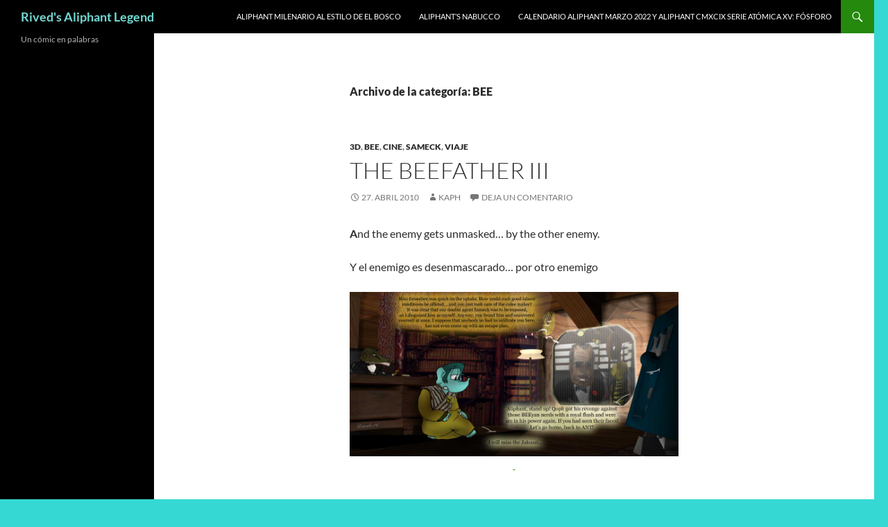

--- FILE ---
content_type: text/html; charset=UTF-8
request_url: https://blog.aliphant.es/category/bee/
body_size: 21491
content:
<!DOCTYPE html>
<html lang="es">
<head>
	<meta charset="UTF-8">
	<meta name="viewport" content="width=device-width, initial-scale=1.0">
	<title>BEE | Rived&#039;s Aliphant Legend</title>
	<link rel="profile" href="https://gmpg.org/xfn/11">
	<link rel="pingback" href="https://blog.aliphant.es/xmlrpc.php">
	<meta name='robots' content='max-image-preview:large' />
<link rel="alternate" type="application/rss+xml" title="Rived&#039;s Aliphant Legend &raquo; Feed" href="https://blog.aliphant.es/feed/" />
<link rel="alternate" type="application/rss+xml" title="Rived&#039;s Aliphant Legend &raquo; Feed de los comentarios" href="https://blog.aliphant.es/comments/feed/" />
<link rel="alternate" type="application/rss+xml" title="Rived&#039;s Aliphant Legend &raquo; Categoría BEE del feed" href="https://blog.aliphant.es/category/bee/feed/" />
<style id='wp-img-auto-sizes-contain-inline-css'>
img:is([sizes=auto i],[sizes^="auto," i]){contain-intrinsic-size:3000px 1500px}
/*# sourceURL=wp-img-auto-sizes-contain-inline-css */
</style>
<style id='wp-emoji-styles-inline-css'>

	img.wp-smiley, img.emoji {
		display: inline !important;
		border: none !important;
		box-shadow: none !important;
		height: 1em !important;
		width: 1em !important;
		margin: 0 0.07em !important;
		vertical-align: -0.1em !important;
		background: none !important;
		padding: 0 !important;
	}
/*# sourceURL=wp-emoji-styles-inline-css */
</style>
<style id='wp-block-library-inline-css'>
:root{--wp-block-synced-color:#7a00df;--wp-block-synced-color--rgb:122,0,223;--wp-bound-block-color:var(--wp-block-synced-color);--wp-editor-canvas-background:#ddd;--wp-admin-theme-color:#007cba;--wp-admin-theme-color--rgb:0,124,186;--wp-admin-theme-color-darker-10:#006ba1;--wp-admin-theme-color-darker-10--rgb:0,107,160.5;--wp-admin-theme-color-darker-20:#005a87;--wp-admin-theme-color-darker-20--rgb:0,90,135;--wp-admin-border-width-focus:2px}@media (min-resolution:192dpi){:root{--wp-admin-border-width-focus:1.5px}}.wp-element-button{cursor:pointer}:root .has-very-light-gray-background-color{background-color:#eee}:root .has-very-dark-gray-background-color{background-color:#313131}:root .has-very-light-gray-color{color:#eee}:root .has-very-dark-gray-color{color:#313131}:root .has-vivid-green-cyan-to-vivid-cyan-blue-gradient-background{background:linear-gradient(135deg,#00d084,#0693e3)}:root .has-purple-crush-gradient-background{background:linear-gradient(135deg,#34e2e4,#4721fb 50%,#ab1dfe)}:root .has-hazy-dawn-gradient-background{background:linear-gradient(135deg,#faaca8,#dad0ec)}:root .has-subdued-olive-gradient-background{background:linear-gradient(135deg,#fafae1,#67a671)}:root .has-atomic-cream-gradient-background{background:linear-gradient(135deg,#fdd79a,#004a59)}:root .has-nightshade-gradient-background{background:linear-gradient(135deg,#330968,#31cdcf)}:root .has-midnight-gradient-background{background:linear-gradient(135deg,#020381,#2874fc)}:root{--wp--preset--font-size--normal:16px;--wp--preset--font-size--huge:42px}.has-regular-font-size{font-size:1em}.has-larger-font-size{font-size:2.625em}.has-normal-font-size{font-size:var(--wp--preset--font-size--normal)}.has-huge-font-size{font-size:var(--wp--preset--font-size--huge)}.has-text-align-center{text-align:center}.has-text-align-left{text-align:left}.has-text-align-right{text-align:right}.has-fit-text{white-space:nowrap!important}#end-resizable-editor-section{display:none}.aligncenter{clear:both}.items-justified-left{justify-content:flex-start}.items-justified-center{justify-content:center}.items-justified-right{justify-content:flex-end}.items-justified-space-between{justify-content:space-between}.screen-reader-text{border:0;clip-path:inset(50%);height:1px;margin:-1px;overflow:hidden;padding:0;position:absolute;width:1px;word-wrap:normal!important}.screen-reader-text:focus{background-color:#ddd;clip-path:none;color:#444;display:block;font-size:1em;height:auto;left:5px;line-height:normal;padding:15px 23px 14px;text-decoration:none;top:5px;width:auto;z-index:100000}html :where(.has-border-color){border-style:solid}html :where([style*=border-top-color]){border-top-style:solid}html :where([style*=border-right-color]){border-right-style:solid}html :where([style*=border-bottom-color]){border-bottom-style:solid}html :where([style*=border-left-color]){border-left-style:solid}html :where([style*=border-width]){border-style:solid}html :where([style*=border-top-width]){border-top-style:solid}html :where([style*=border-right-width]){border-right-style:solid}html :where([style*=border-bottom-width]){border-bottom-style:solid}html :where([style*=border-left-width]){border-left-style:solid}html :where(img[class*=wp-image-]){height:auto;max-width:100%}:where(figure){margin:0 0 1em}html :where(.is-position-sticky){--wp-admin--admin-bar--position-offset:var(--wp-admin--admin-bar--height,0px)}@media screen and (max-width:600px){html :where(.is-position-sticky){--wp-admin--admin-bar--position-offset:0px}}

/*# sourceURL=wp-block-library-inline-css */
</style><style id='global-styles-inline-css'>
:root{--wp--preset--aspect-ratio--square: 1;--wp--preset--aspect-ratio--4-3: 4/3;--wp--preset--aspect-ratio--3-4: 3/4;--wp--preset--aspect-ratio--3-2: 3/2;--wp--preset--aspect-ratio--2-3: 2/3;--wp--preset--aspect-ratio--16-9: 16/9;--wp--preset--aspect-ratio--9-16: 9/16;--wp--preset--color--black: #000;--wp--preset--color--cyan-bluish-gray: #abb8c3;--wp--preset--color--white: #fff;--wp--preset--color--pale-pink: #f78da7;--wp--preset--color--vivid-red: #cf2e2e;--wp--preset--color--luminous-vivid-orange: #ff6900;--wp--preset--color--luminous-vivid-amber: #fcb900;--wp--preset--color--light-green-cyan: #7bdcb5;--wp--preset--color--vivid-green-cyan: #00d084;--wp--preset--color--pale-cyan-blue: #8ed1fc;--wp--preset--color--vivid-cyan-blue: #0693e3;--wp--preset--color--vivid-purple: #9b51e0;--wp--preset--color--green: #24890d;--wp--preset--color--dark-gray: #2b2b2b;--wp--preset--color--medium-gray: #767676;--wp--preset--color--light-gray: #f5f5f5;--wp--preset--gradient--vivid-cyan-blue-to-vivid-purple: linear-gradient(135deg,rgb(6,147,227) 0%,rgb(155,81,224) 100%);--wp--preset--gradient--light-green-cyan-to-vivid-green-cyan: linear-gradient(135deg,rgb(122,220,180) 0%,rgb(0,208,130) 100%);--wp--preset--gradient--luminous-vivid-amber-to-luminous-vivid-orange: linear-gradient(135deg,rgb(252,185,0) 0%,rgb(255,105,0) 100%);--wp--preset--gradient--luminous-vivid-orange-to-vivid-red: linear-gradient(135deg,rgb(255,105,0) 0%,rgb(207,46,46) 100%);--wp--preset--gradient--very-light-gray-to-cyan-bluish-gray: linear-gradient(135deg,rgb(238,238,238) 0%,rgb(169,184,195) 100%);--wp--preset--gradient--cool-to-warm-spectrum: linear-gradient(135deg,rgb(74,234,220) 0%,rgb(151,120,209) 20%,rgb(207,42,186) 40%,rgb(238,44,130) 60%,rgb(251,105,98) 80%,rgb(254,248,76) 100%);--wp--preset--gradient--blush-light-purple: linear-gradient(135deg,rgb(255,206,236) 0%,rgb(152,150,240) 100%);--wp--preset--gradient--blush-bordeaux: linear-gradient(135deg,rgb(254,205,165) 0%,rgb(254,45,45) 50%,rgb(107,0,62) 100%);--wp--preset--gradient--luminous-dusk: linear-gradient(135deg,rgb(255,203,112) 0%,rgb(199,81,192) 50%,rgb(65,88,208) 100%);--wp--preset--gradient--pale-ocean: linear-gradient(135deg,rgb(255,245,203) 0%,rgb(182,227,212) 50%,rgb(51,167,181) 100%);--wp--preset--gradient--electric-grass: linear-gradient(135deg,rgb(202,248,128) 0%,rgb(113,206,126) 100%);--wp--preset--gradient--midnight: linear-gradient(135deg,rgb(2,3,129) 0%,rgb(40,116,252) 100%);--wp--preset--font-size--small: 13px;--wp--preset--font-size--medium: 20px;--wp--preset--font-size--large: 36px;--wp--preset--font-size--x-large: 42px;--wp--preset--spacing--20: 0.44rem;--wp--preset--spacing--30: 0.67rem;--wp--preset--spacing--40: 1rem;--wp--preset--spacing--50: 1.5rem;--wp--preset--spacing--60: 2.25rem;--wp--preset--spacing--70: 3.38rem;--wp--preset--spacing--80: 5.06rem;--wp--preset--shadow--natural: 6px 6px 9px rgba(0, 0, 0, 0.2);--wp--preset--shadow--deep: 12px 12px 50px rgba(0, 0, 0, 0.4);--wp--preset--shadow--sharp: 6px 6px 0px rgba(0, 0, 0, 0.2);--wp--preset--shadow--outlined: 6px 6px 0px -3px rgb(255, 255, 255), 6px 6px rgb(0, 0, 0);--wp--preset--shadow--crisp: 6px 6px 0px rgb(0, 0, 0);}:where(.is-layout-flex){gap: 0.5em;}:where(.is-layout-grid){gap: 0.5em;}body .is-layout-flex{display: flex;}.is-layout-flex{flex-wrap: wrap;align-items: center;}.is-layout-flex > :is(*, div){margin: 0;}body .is-layout-grid{display: grid;}.is-layout-grid > :is(*, div){margin: 0;}:where(.wp-block-columns.is-layout-flex){gap: 2em;}:where(.wp-block-columns.is-layout-grid){gap: 2em;}:where(.wp-block-post-template.is-layout-flex){gap: 1.25em;}:where(.wp-block-post-template.is-layout-grid){gap: 1.25em;}.has-black-color{color: var(--wp--preset--color--black) !important;}.has-cyan-bluish-gray-color{color: var(--wp--preset--color--cyan-bluish-gray) !important;}.has-white-color{color: var(--wp--preset--color--white) !important;}.has-pale-pink-color{color: var(--wp--preset--color--pale-pink) !important;}.has-vivid-red-color{color: var(--wp--preset--color--vivid-red) !important;}.has-luminous-vivid-orange-color{color: var(--wp--preset--color--luminous-vivid-orange) !important;}.has-luminous-vivid-amber-color{color: var(--wp--preset--color--luminous-vivid-amber) !important;}.has-light-green-cyan-color{color: var(--wp--preset--color--light-green-cyan) !important;}.has-vivid-green-cyan-color{color: var(--wp--preset--color--vivid-green-cyan) !important;}.has-pale-cyan-blue-color{color: var(--wp--preset--color--pale-cyan-blue) !important;}.has-vivid-cyan-blue-color{color: var(--wp--preset--color--vivid-cyan-blue) !important;}.has-vivid-purple-color{color: var(--wp--preset--color--vivid-purple) !important;}.has-black-background-color{background-color: var(--wp--preset--color--black) !important;}.has-cyan-bluish-gray-background-color{background-color: var(--wp--preset--color--cyan-bluish-gray) !important;}.has-white-background-color{background-color: var(--wp--preset--color--white) !important;}.has-pale-pink-background-color{background-color: var(--wp--preset--color--pale-pink) !important;}.has-vivid-red-background-color{background-color: var(--wp--preset--color--vivid-red) !important;}.has-luminous-vivid-orange-background-color{background-color: var(--wp--preset--color--luminous-vivid-orange) !important;}.has-luminous-vivid-amber-background-color{background-color: var(--wp--preset--color--luminous-vivid-amber) !important;}.has-light-green-cyan-background-color{background-color: var(--wp--preset--color--light-green-cyan) !important;}.has-vivid-green-cyan-background-color{background-color: var(--wp--preset--color--vivid-green-cyan) !important;}.has-pale-cyan-blue-background-color{background-color: var(--wp--preset--color--pale-cyan-blue) !important;}.has-vivid-cyan-blue-background-color{background-color: var(--wp--preset--color--vivid-cyan-blue) !important;}.has-vivid-purple-background-color{background-color: var(--wp--preset--color--vivid-purple) !important;}.has-black-border-color{border-color: var(--wp--preset--color--black) !important;}.has-cyan-bluish-gray-border-color{border-color: var(--wp--preset--color--cyan-bluish-gray) !important;}.has-white-border-color{border-color: var(--wp--preset--color--white) !important;}.has-pale-pink-border-color{border-color: var(--wp--preset--color--pale-pink) !important;}.has-vivid-red-border-color{border-color: var(--wp--preset--color--vivid-red) !important;}.has-luminous-vivid-orange-border-color{border-color: var(--wp--preset--color--luminous-vivid-orange) !important;}.has-luminous-vivid-amber-border-color{border-color: var(--wp--preset--color--luminous-vivid-amber) !important;}.has-light-green-cyan-border-color{border-color: var(--wp--preset--color--light-green-cyan) !important;}.has-vivid-green-cyan-border-color{border-color: var(--wp--preset--color--vivid-green-cyan) !important;}.has-pale-cyan-blue-border-color{border-color: var(--wp--preset--color--pale-cyan-blue) !important;}.has-vivid-cyan-blue-border-color{border-color: var(--wp--preset--color--vivid-cyan-blue) !important;}.has-vivid-purple-border-color{border-color: var(--wp--preset--color--vivid-purple) !important;}.has-vivid-cyan-blue-to-vivid-purple-gradient-background{background: var(--wp--preset--gradient--vivid-cyan-blue-to-vivid-purple) !important;}.has-light-green-cyan-to-vivid-green-cyan-gradient-background{background: var(--wp--preset--gradient--light-green-cyan-to-vivid-green-cyan) !important;}.has-luminous-vivid-amber-to-luminous-vivid-orange-gradient-background{background: var(--wp--preset--gradient--luminous-vivid-amber-to-luminous-vivid-orange) !important;}.has-luminous-vivid-orange-to-vivid-red-gradient-background{background: var(--wp--preset--gradient--luminous-vivid-orange-to-vivid-red) !important;}.has-very-light-gray-to-cyan-bluish-gray-gradient-background{background: var(--wp--preset--gradient--very-light-gray-to-cyan-bluish-gray) !important;}.has-cool-to-warm-spectrum-gradient-background{background: var(--wp--preset--gradient--cool-to-warm-spectrum) !important;}.has-blush-light-purple-gradient-background{background: var(--wp--preset--gradient--blush-light-purple) !important;}.has-blush-bordeaux-gradient-background{background: var(--wp--preset--gradient--blush-bordeaux) !important;}.has-luminous-dusk-gradient-background{background: var(--wp--preset--gradient--luminous-dusk) !important;}.has-pale-ocean-gradient-background{background: var(--wp--preset--gradient--pale-ocean) !important;}.has-electric-grass-gradient-background{background: var(--wp--preset--gradient--electric-grass) !important;}.has-midnight-gradient-background{background: var(--wp--preset--gradient--midnight) !important;}.has-small-font-size{font-size: var(--wp--preset--font-size--small) !important;}.has-medium-font-size{font-size: var(--wp--preset--font-size--medium) !important;}.has-large-font-size{font-size: var(--wp--preset--font-size--large) !important;}.has-x-large-font-size{font-size: var(--wp--preset--font-size--x-large) !important;}
/*# sourceURL=global-styles-inline-css */
</style>

<style id='classic-theme-styles-inline-css'>
/*! This file is auto-generated */
.wp-block-button__link{color:#fff;background-color:#32373c;border-radius:9999px;box-shadow:none;text-decoration:none;padding:calc(.667em + 2px) calc(1.333em + 2px);font-size:1.125em}.wp-block-file__button{background:#32373c;color:#fff;text-decoration:none}
/*# sourceURL=/wp-includes/css/classic-themes.min.css */
</style>
<link rel='stylesheet' id='twentyfourteen-lato-css' href='https://blog.aliphant.es/wp-content/themes/twentyfourteen/fonts/font-lato.css?ver=20230328' media='all' />
<link rel='stylesheet' id='genericons-css' href='https://blog.aliphant.es/wp-content/themes/twentyfourteen/genericons/genericons.css?ver=20251101' media='all' />
<link rel='stylesheet' id='twentyfourteen-style-css' href='https://blog.aliphant.es/wp-content/themes/twentyfourteen/style.css?ver=20251202' media='all' />
<link rel='stylesheet' id='twentyfourteen-block-style-css' href='https://blog.aliphant.es/wp-content/themes/twentyfourteen/css/blocks.css?ver=20250715' media='all' />
<script src="https://blog.aliphant.es/wp-includes/js/jquery/jquery.min.js?ver=3.7.1" id="jquery-core-js"></script>
<script src="https://blog.aliphant.es/wp-includes/js/jquery/jquery-migrate.min.js?ver=3.4.1" id="jquery-migrate-js"></script>
<script src="https://blog.aliphant.es/wp-content/themes/twentyfourteen/js/functions.js?ver=20250729" id="twentyfourteen-script-js" defer data-wp-strategy="defer"></script>
<link rel="https://api.w.org/" href="https://blog.aliphant.es/wp-json/" /><link rel="alternate" title="JSON" type="application/json" href="https://blog.aliphant.es/wp-json/wp/v2/categories/23" /><link rel="EditURI" type="application/rsd+xml" title="RSD" href="https://blog.aliphant.es/xmlrpc.php?rsd" />
<meta name="generator" content="WordPress 6.9" />
		<style type="text/css" id="twentyfourteen-header-css">
				.site-title a {
			color: #70d8d1;
		}
		</style>
		<style id="custom-background-css">
body.custom-background { background-color: #36d8d3; background-image: url("https://blog.aliphant.es/wp-content/uploads/2014/09/wally.jpg"); background-position: left top; background-size: auto; background-repeat: no-repeat; background-attachment: scroll; }
</style>
	<link rel="icon" href="https://blog.aliphant.es/wp-content/uploads/2024/04/leyendo2-150x150.png" sizes="32x32" />
<link rel="icon" href="https://blog.aliphant.es/wp-content/uploads/2024/04/leyendo2-300x300.png" sizes="192x192" />
<link rel="apple-touch-icon" href="https://blog.aliphant.es/wp-content/uploads/2024/04/leyendo2-300x300.png" />
<meta name="msapplication-TileImage" content="https://blog.aliphant.es/wp-content/uploads/2024/04/leyendo2-300x300.png" />
</head>

<body class="archive category category-bee category-23 custom-background wp-embed-responsive wp-theme-twentyfourteen group-blog masthead-fixed list-view full-width">
<a class="screen-reader-text skip-link" href="#content">
	Saltar al contenido</a>
<div id="page" class="hfeed site">
		
	<header id="masthead" class="site-header">
		<div class="header-main">
							<h1 class="site-title"><a href="https://blog.aliphant.es/" rel="home" >Rived&#039;s Aliphant Legend</a></h1>
			
			<div class="search-toggle">
				<a href="#search-container" class="screen-reader-text" aria-expanded="false" aria-controls="search-container">
					Buscar				</a>
			</div>

			<nav id="primary-navigation" class="site-navigation primary-navigation">
				<button class="menu-toggle">Menú principal</button>
				<div id="primary-menu" class="nav-menu"><ul>
<li class="page_item page-item-1666"><a href="https://blog.aliphant.es/aliphant-milenario-al-estilo-de-el-bosco/">Aliphant Milenario al estilo de El Bosco</a></li>
<li class="page_item page-item-1259"><a href="https://blog.aliphant.es/aliphants-nabucco/">Aliphant&#8217;s Nabucco</a></li>
<li class="page_item page-item-1672"><a href="https://blog.aliphant.es/calendario-aliphant-marzo-2022-y-aliphant-cmxcix-serie-atomica-xv-fosforo/">CALENDARIO ALIPHANT MARZO 2022 y Aliphant CMXCIX Serie Atómica XV: Fósforo</a></li>
</ul></div>
			</nav>
		</div>

		<div id="search-container" class="search-box-wrapper hide">
			<div class="search-box">
				<form role="search" method="get" class="search-form" action="https://blog.aliphant.es/">
				<label>
					<span class="screen-reader-text">Buscar:</span>
					<input type="search" class="search-field" placeholder="Buscar &hellip;" value="" name="s" />
				</label>
				<input type="submit" class="search-submit" value="Buscar" />
			</form>			</div>
		</div>
	</header><!-- #masthead -->

	<div id="main" class="site-main">

	<section id="primary" class="content-area">
		<div id="content" class="site-content" role="main">

			
			<header class="archive-header">
				<h1 class="archive-title">
				Archivo de la categoría: BEE				</h1>

							</header><!-- .archive-header -->

				
<article id="post-821" class="post-821 post type-post status-publish format-standard hentry category-3d category-bee category-cine category-sameck category-viaje">
	
	<header class="entry-header">
				<div class="entry-meta">
			<span class="cat-links"><a href="https://blog.aliphant.es/category/3d/" rel="category tag">3D</a>, <a href="https://blog.aliphant.es/category/bee/" rel="category tag">BEE</a>, <a href="https://blog.aliphant.es/category/cine/" rel="category tag">cine</a>, <a href="https://blog.aliphant.es/category/sameck/" rel="category tag">Sameck</a>, <a href="https://blog.aliphant.es/category/viaje/" rel="category tag">viaje</a></span>
		</div>
			<h1 class="entry-title"><a href="https://blog.aliphant.es/2010/04/27/the-beefather-iii/" rel="bookmark">The BEEfather III</a></h1>
		<div class="entry-meta">
			<span class="entry-date"><a href="https://blog.aliphant.es/2010/04/27/the-beefather-iii/" rel="bookmark"><time class="entry-date" datetime="2010-04-27T00:38:58+02:00">27. abril 2010</time></a></span> <span class="byline"><span class="author vcard"><a class="url fn n" href="https://blog.aliphant.es/author/kaph/" rel="author">Kaph</a></span></span>			<span class="comments-link"><a href="https://blog.aliphant.es/2010/04/27/the-beefather-iii/#respond">Deja un comentario</a></span>
						</div><!-- .entry-meta -->
	</header><!-- .entry-header -->

		<div class="entry-content">
		<p><strong>A</strong>nd the enemy gets unmasked&#8230; by the other enemy.</p>
<p>Y el enemigo es desenmascarado&#8230; por otro enemigo</p>
<p align="center"><a href="http://www.aliphant.es/pages/232_jpg_en.htm" title="Aliphant               CCXXXII"><em><img fetchpriority="high" decoding="async" src="http://www.aliphant.es/images_en/232_jpg_en.jpg" title="Aliphant CCXXXII" alt="Aliphant CCXXXII" align="middle" border="1" width="512" height="256" /> </em></a></p>
<p align="center">&nbsp;</p>
<p align="center"> <em><strong><a href="http://www.aliphant.es/pages/232_jpg_en.htm" title="Aliphant          CCXXXII">Aliphant CCXXXII.Sameck&#8217;s Godfather</a></strong></em></p>
	</div><!-- .entry-content -->
	
	</article><!-- #post-821 -->

<article id="post-820" class="post-820 post type-post status-publish format-standard hentry category-3d category-bee category-cine category-english category-viaje">
	
	<header class="entry-header">
				<div class="entry-meta">
			<span class="cat-links"><a href="https://blog.aliphant.es/category/3d/" rel="category tag">3D</a>, <a href="https://blog.aliphant.es/category/bee/" rel="category tag">BEE</a>, <a href="https://blog.aliphant.es/category/cine/" rel="category tag">cine</a>, <a href="https://blog.aliphant.es/category/english/" rel="category tag">English</a>, <a href="https://blog.aliphant.es/category/viaje/" rel="category tag">viaje</a></span>
		</div>
			<h1 class="entry-title"><a href="https://blog.aliphant.es/2010/04/26/the-godfather-ii/" rel="bookmark">The BEEfather II</a></h1>
		<div class="entry-meta">
			<span class="entry-date"><a href="https://blog.aliphant.es/2010/04/26/the-godfather-ii/" rel="bookmark"><time class="entry-date" datetime="2010-04-26T00:25:50+02:00">26. abril 2010</time></a></span> <span class="byline"><span class="author vcard"><a class="url fn n" href="https://blog.aliphant.es/author/kaph/" rel="author">Kaph</a></span></span>			<span class="comments-link"><a href="https://blog.aliphant.es/2010/04/26/the-godfather-ii/#respond">Deja un comentario</a></span>
						</div><!-- .entry-meta -->
	</header><!-- .entry-header -->

		<div class="entry-content">
		<p><strong>W</strong>ell, things are nevers so easy in Aliphant&#8217;s strips</p>
<p>Bueno, las cosas no son nunca tan sencillas en las tiras de Aliphant.</p>
<p><a href="http://www.aliphant.es/pages/230_jpg_en.htm" title="Aliphant              CCXXX"><em><img decoding="async" src="http://www.aliphant.es/images_en/231_jpg_en.jpg" title="Aliphant CCXXXI" alt="Aliphant CCXXXI" align="middle" border="1" width="512" height="256" /> </em></a></p>
<p align="center"> <em><strong><a href="http://www.aliphant.es/pages/230_jpg_en.htm" title="Aliphant         CCXXX">Aliphant CCXXXI.The True Godfather</a></strong></em></p>
	</div><!-- .entry-content -->
	
	</article><!-- #post-820 -->

<article id="post-818" class="post-818 post type-post status-publish format-standard hentry category-3d category-bee category-english category-kaph category-viaje">
	
	<header class="entry-header">
				<div class="entry-meta">
			<span class="cat-links"><a href="https://blog.aliphant.es/category/3d/" rel="category tag">3D</a>, <a href="https://blog.aliphant.es/category/bee/" rel="category tag">BEE</a>, <a href="https://blog.aliphant.es/category/english/" rel="category tag">English</a>, <a href="https://blog.aliphant.es/category/kaph/" rel="category tag">kaph</a>, <a href="https://blog.aliphant.es/category/viaje/" rel="category tag">viaje</a></span>
		</div>
			<h1 class="entry-title"><a href="https://blog.aliphant.es/2010/04/24/stinky-hint/" rel="bookmark">Stinky Hint</a></h1>
		<div class="entry-meta">
			<span class="entry-date"><a href="https://blog.aliphant.es/2010/04/24/stinky-hint/" rel="bookmark"><time class="entry-date" datetime="2010-04-24T01:57:09+02:00">24. abril 2010</time></a></span> <span class="byline"><span class="author vcard"><a class="url fn n" href="https://blog.aliphant.es/author/kaph/" rel="author">Kaph</a></span></span>			<span class="comments-link"><a href="https://blog.aliphant.es/2010/04/24/stinky-hint/#respond">Deja un comentario</a></span>
						</div><!-- .entry-meta -->
	</header><!-- .entry-header -->

		<div class="entry-content">
		<p><strong>A</strong>fter the research in the garbage, all Aliphant could need is a bath&#8230;</p>
<p>Despues de la investigación en la basura todo lo que necesita aliphant es un baño&#8230;</p>
<p align="center"><a href="http://www.aliphant.es/pages/229_jpg_en.htm" title="Aliphant            CCXXIX"><em><img decoding="async" src="http://www.aliphant.es/images_en/229_jpg_en.jpg" title="Aliphant CCXXIX" alt="Aliphant CCXXIX" align="middle" border="1" width="512" height="256" /> </em></a></p>
<p align="center"> <em><strong><a href="http://www.aliphant.es/pages/228_jpg_en.htm" title="Aliphant       CCXXVIII">Aliphant CCXXIX.Sensors in the Garbage</a></strong></em></p>
	</div><!-- .entry-content -->
	
	</article><!-- #post-818 -->

<article id="post-813" class="post-813 post type-post status-publish format-standard hentry category-3d category-bee category-english category-viaje">
	
	<header class="entry-header">
				<div class="entry-meta">
			<span class="cat-links"><a href="https://blog.aliphant.es/category/3d/" rel="category tag">3D</a>, <a href="https://blog.aliphant.es/category/bee/" rel="category tag">BEE</a>, <a href="https://blog.aliphant.es/category/english/" rel="category tag">English</a>, <a href="https://blog.aliphant.es/category/viaje/" rel="category tag">viaje</a></span>
		</div>
			<h1 class="entry-title"><a href="https://blog.aliphant.es/2010/04/19/beeyan-horse/" rel="bookmark">BEEyan Horse</a></h1>
		<div class="entry-meta">
			<span class="entry-date"><a href="https://blog.aliphant.es/2010/04/19/beeyan-horse/" rel="bookmark"><time class="entry-date" datetime="2010-04-19T00:09:19+02:00">19. abril 2010</time></a></span> <span class="byline"><span class="author vcard"><a class="url fn n" href="https://blog.aliphant.es/author/kaph/" rel="author">Kaph</a></span></span>			<span class="comments-link"><a href="https://blog.aliphant.es/2010/04/19/beeyan-horse/#respond">Deja un comentario</a></span>
						</div><!-- .entry-meta -->
	</header><!-- .entry-header -->

		<div class="entry-content">
		<p><strong>K</strong>aph and Aliphant seem to act as undecover agents infitrated into the BEE company&#8230; or simply not at all?</p>
<p>Kaph y Aliphant parecen actuar como agentes infiltrados en la compañía BEE, o no actúan en absoluto?</p>
<p align="center"><a href="http://www.aliphant.es/pages/227_jpg_en.htm" title="Aliphant          CCXXVII"><em><img loading="lazy" decoding="async" src="http://www.aliphant.es/images_en/227_jpg_en.jpg" title="Aliphant CCXXVII" alt="Aliphant CCXXVII" align="middle" border="1" width="512" height="256" /> </em></a></p>
<p align="center"><em><strong><a href="http://www.aliphant.es/pages/227_jpg_en.htm" title="Aliphant     CCXXVII">Aliphant CCXXVII.BEEyan Horse<br />
</a></strong></em></p>
	</div><!-- .entry-content -->
	
	</article><!-- #post-813 -->

<article id="post-812" class="post-812 post type-post status-publish format-standard hentry category-3d category-bee category-eeneebee category-english category-viaje">
	
	<header class="entry-header">
				<div class="entry-meta">
			<span class="cat-links"><a href="https://blog.aliphant.es/category/3d/" rel="category tag">3D</a>, <a href="https://blog.aliphant.es/category/bee/" rel="category tag">BEE</a>, <a href="https://blog.aliphant.es/category/eeneebee/" rel="category tag">eeneebee</a>, <a href="https://blog.aliphant.es/category/english/" rel="category tag">English</a>, <a href="https://blog.aliphant.es/category/viaje/" rel="category tag">viaje</a></span>
		</div>
			<h1 class="entry-title"><a href="https://blog.aliphant.es/2010/04/18/offers/" rel="bookmark">Offers</a></h1>
		<div class="entry-meta">
			<span class="entry-date"><a href="https://blog.aliphant.es/2010/04/18/offers/" rel="bookmark"><time class="entry-date" datetime="2010-04-18T00:30:50+02:00">18. abril 2010</time></a></span> <span class="byline"><span class="author vcard"><a class="url fn n" href="https://blog.aliphant.es/author/kaph/" rel="author">Kaph</a></span></span>			<span class="comments-link"><a href="https://blog.aliphant.es/2010/04/18/offers/#respond">Deja un comentario</a></span>
						</div><!-- .entry-meta -->
	</header><!-- .entry-header -->

		<div class="entry-content">
		<p><strong>E</strong>eneebee explains the labour confitions to BEE&#8217;s new employee: is it time to rename the series to Aliphbee?</p>
<p>Eeneebee explica las condiciones laborales al nuevo empleado de BEE. ¿Ya toca renombrar la serie como Aliphbee?</p>
<p align="center"><a href="http://www.aliphant.es/pages/225_jpg_en.htm" title="Aliphant         CCXXV"><em><img loading="lazy" decoding="async" src="http://www.aliphant.es/images_en/226_jpg_en.jpg" title="Aliphant CCXXVI" alt="Aliphant CCXXVI" align="middle" border="1" width="512" height="256" /> </em></a></p>
<p align="center"><em><strong><a href="http://www.aliphant.es/pages/226_jpg_en.htm" title="Aliphant    CCXXVI">Aliphant CCXXVI.Aliphbee?</a></strong></em></p>
	</div><!-- .entry-content -->
	
	</article><!-- #post-812 -->

<article id="post-810" class="post-810 post type-post status-publish format-standard hentry category-3d category-arte category-bee category-english category-viaje">
	
	<header class="entry-header">
				<div class="entry-meta">
			<span class="cat-links"><a href="https://blog.aliphant.es/category/3d/" rel="category tag">3D</a>, <a href="https://blog.aliphant.es/category/arte/" rel="category tag">arte</a>, <a href="https://blog.aliphant.es/category/bee/" rel="category tag">BEE</a>, <a href="https://blog.aliphant.es/category/english/" rel="category tag">English</a>, <a href="https://blog.aliphant.es/category/viaje/" rel="category tag">viaje</a></span>
		</div>
			<h1 class="entry-title"><a href="https://blog.aliphant.es/2010/04/16/aliphants-vermeer/" rel="bookmark">Aliphant&#8217;s Vermeer</a></h1>
		<div class="entry-meta">
			<span class="entry-date"><a href="https://blog.aliphant.es/2010/04/16/aliphants-vermeer/" rel="bookmark"><time class="entry-date" datetime="2010-04-16T00:34:22+02:00">16. abril 2010</time></a></span> <span class="byline"><span class="author vcard"><a class="url fn n" href="https://blog.aliphant.es/author/kaph/" rel="author">Kaph</a></span></span>			<span class="comments-link"><a href="https://blog.aliphant.es/2010/04/16/aliphants-vermeer/#respond">Deja un comentario</a></span>
						</div><!-- .entry-meta -->
	</header><!-- .entry-header -->

		<div class="entry-content">
		<p><strong>A </strong>Vermeer&#8217;s classic picture performed by Aliphant.</p>
<p>Un cuadro clásico de Vermeer interpretado por Aliphant</p>
<p align="center"><a href="http://www.aliphant.es/pages/225_jpg_en.htm" title="Aliphant        CCXXV"><em><img loading="lazy" decoding="async" src="http://www.aliphant.es/images_en/225_jpg_en.jpg" title="Aliphant CCXXV" alt="Aliphant CCXXV" align="middle" border="1" width="512" height="256" /> </em></a></p>
<p align="center"><em><strong><a href="http://www.aliphant.es/pages/225_jpg_en.htm" title="Aliphant   CCXXV">Aliphant CCXXV.Aliphant Reading a Letter at an Open Window  without Vermeer. </a></strong></em></p>
	</div><!-- .entry-content -->
	
	</article><!-- #post-810 -->

<article id="post-809" class="post-809 post type-post status-publish format-standard hentry category-3d category-bee category-english category-kaph category-viaje">
	
	<header class="entry-header">
				<div class="entry-meta">
			<span class="cat-links"><a href="https://blog.aliphant.es/category/3d/" rel="category tag">3D</a>, <a href="https://blog.aliphant.es/category/bee/" rel="category tag">BEE</a>, <a href="https://blog.aliphant.es/category/english/" rel="category tag">English</a>, <a href="https://blog.aliphant.es/category/kaph/" rel="category tag">kaph</a>, <a href="https://blog.aliphant.es/category/viaje/" rel="category tag">viaje</a></span>
		</div>
			<h1 class="entry-title"><a href="https://blog.aliphant.es/2010/04/15/at-bees-desktop/" rel="bookmark">At BEE&#8217;s Desktop</a></h1>
		<div class="entry-meta">
			<span class="entry-date"><a href="https://blog.aliphant.es/2010/04/15/at-bees-desktop/" rel="bookmark"><time class="entry-date" datetime="2010-04-15T00:29:45+02:00">15. abril 2010</time></a></span> <span class="byline"><span class="author vcard"><a class="url fn n" href="https://blog.aliphant.es/author/kaph/" rel="author">Kaph</a></span></span>			<span class="comments-link"><a href="https://blog.aliphant.es/2010/04/15/at-bees-desktop/#respond">Deja un comentario</a></span>
						</div><!-- .entry-meta -->
	</header><!-- .entry-header -->

		<div class="entry-content">
		<p><strong>E</strong>tiquette is quite important at BEE, to be honest.</p>
<p>La etiqueta es muy importante en BEE, a decir verdad.</p>
<p align="center"><a href="http://www.aliphant.es/pages/224_jpg_en.htm" title="Aliphant        CCXXIV"><em><img loading="lazy" decoding="async" src="http://www.aliphant.es/images_en/224_jpg_en.jpg" title="Aliphant CCXXIV" alt="Aliphant CCXXIV" align="middle" border="1" width="512" height="256" /> </em></a></p>
<p align="center"><a href="http://www.aliphant.es/pages/224_jpg_en.htm" title="Aliphant   CCXXIV"><em>Aliphant CCXXIV. At BEE&#8217;s Desktop </em></a></p>
	</div><!-- .entry-content -->
	
	</article><!-- #post-809 -->

<article id="post-808" class="post-808 post type-post status-publish format-standard hentry category-3d category-bee category-english category-kaph category-viaje">
	
	<header class="entry-header">
				<div class="entry-meta">
			<span class="cat-links"><a href="https://blog.aliphant.es/category/3d/" rel="category tag">3D</a>, <a href="https://blog.aliphant.es/category/bee/" rel="category tag">BEE</a>, <a href="https://blog.aliphant.es/category/english/" rel="category tag">English</a>, <a href="https://blog.aliphant.es/category/kaph/" rel="category tag">kaph</a>, <a href="https://blog.aliphant.es/category/viaje/" rel="category tag">viaje</a></span>
		</div>
			<h1 class="entry-title"><a href="https://blog.aliphant.es/2010/04/13/almost-there/" rel="bookmark">Almost there</a></h1>
		<div class="entry-meta">
			<span class="entry-date"><a href="https://blog.aliphant.es/2010/04/13/almost-there/" rel="bookmark"><time class="entry-date" datetime="2010-04-13T00:41:58+02:00">13. abril 2010</time></a></span> <span class="byline"><span class="author vcard"><a class="url fn n" href="https://blog.aliphant.es/author/kaph/" rel="author">Kaph</a></span></span>			<span class="comments-link"><a href="https://blog.aliphant.es/2010/04/13/almost-there/#respond">Deja un comentario</a></span>
						</div><!-- .entry-meta -->
	</header><!-- .entry-header -->

		<div class="entry-content">
		<p><strong>A</strong>lmost crossing the threshold and Kaph is already tired of it.</p>
<p>Casi  cruzando el umbral y Kaph se ha hartado ya de todo.</p>
<p align="center"><a href="http://www.aliphant.es/pages/223_jpg_en.htm" title="Aliphant       CCXXIII"><em><img loading="lazy" decoding="async" src="http://www.aliphant.es/images_en/223_jpg_en.jpg" title="Aliphant CCXXIII" alt="Aliphant CCXXIII" align="middle" border="1" width="512" height="256" /> </em></a></p>
<p align="center"><a href="http://www.aliphant.es/pages/223_jpg_en.htm" title="Aliphant  CCXXIII"><em>Aliphant CCXXIII<strong>. A little bit of Sugar </strong></em></a></p>
	</div><!-- .entry-content -->
	
	</article><!-- #post-808 -->

<article id="post-807" class="post-807 post type-post status-publish format-standard hentry category-3d category-bee category-kaph">
	
	<header class="entry-header">
				<div class="entry-meta">
			<span class="cat-links"><a href="https://blog.aliphant.es/category/3d/" rel="category tag">3D</a>, <a href="https://blog.aliphant.es/category/bee/" rel="category tag">BEE</a>, <a href="https://blog.aliphant.es/category/kaph/" rel="category tag">kaph</a></span>
		</div>
			<h1 class="entry-title"><a href="https://blog.aliphant.es/2010/04/12/touristic-notes/" rel="bookmark">Touristic Notes</a></h1>
		<div class="entry-meta">
			<span class="entry-date"><a href="https://blog.aliphant.es/2010/04/12/touristic-notes/" rel="bookmark"><time class="entry-date" datetime="2010-04-12T01:18:15+02:00">12. abril 2010</time></a></span> <span class="byline"><span class="author vcard"><a class="url fn n" href="https://blog.aliphant.es/author/kaph/" rel="author">Kaph</a></span></span>			<span class="comments-link"><a href="https://blog.aliphant.es/2010/04/12/touristic-notes/#respond">Deja un comentario</a></span>
						</div><!-- .entry-meta -->
	</header><!-- .entry-header -->

		<div class="entry-content">
		<p><strong>S</strong>ome touristic notes are just interesting. Other could be the starting point of a clash.</p>
<p>Algunas apreciaciones turísticas son simplemente interesantes. Otras pueden ser el punto detonante de un gran enfado&#8230;</p>
<p align="center"><a href="http://www.aliphant.es/pages/222_jpg_en.htm" title="Aliphant      CCXXII"><em><img loading="lazy" decoding="async" src="http://www.aliphant.es/images_en/222_jpg_en.jpg" title="Aliphant CCXXII" alt="Aliphant CCXXII" align="middle" border="1" width="512" height="256" /> </em></a></p>
<p align="center"><a href="http://www.aliphant.es/pages/222_jpg_en.htm" title="Aliphant CCXXII"><em>Aliphant CCXXII<strong>. The BEE Tower<br />
</strong></em></a></p>
	</div><!-- .entry-content -->
	
	</article><!-- #post-807 -->

<article id="post-806" class="post-806 post type-post status-publish format-standard hentry category-3d category-bee category-english category-kaph category-viaje">
	
	<header class="entry-header">
				<div class="entry-meta">
			<span class="cat-links"><a href="https://blog.aliphant.es/category/3d/" rel="category tag">3D</a>, <a href="https://blog.aliphant.es/category/bee/" rel="category tag">BEE</a>, <a href="https://blog.aliphant.es/category/english/" rel="category tag">English</a>, <a href="https://blog.aliphant.es/category/kaph/" rel="category tag">kaph</a>, <a href="https://blog.aliphant.es/category/viaje/" rel="category tag">viaje</a></span>
		</div>
			<h1 class="entry-title"><a href="https://blog.aliphant.es/2010/04/11/bee-hive/" rel="bookmark">Bee-hive</a></h1>
		<div class="entry-meta">
			<span class="entry-date"><a href="https://blog.aliphant.es/2010/04/11/bee-hive/" rel="bookmark"><time class="entry-date" datetime="2010-04-11T11:11:37+02:00">11. abril 2010</time></a></span> <span class="byline"><span class="author vcard"><a class="url fn n" href="https://blog.aliphant.es/author/kaph/" rel="author">Kaph</a></span></span>			<span class="comments-link"><a href="https://blog.aliphant.es/2010/04/11/bee-hive/#respond">Deja un comentario</a></span>
						</div><!-- .entry-meta -->
	</header><!-- .entry-header -->

		<div class="entry-content">
		<p>The mount-hive of Bee is almost there&#8230; if you don&#8217;t care the hilly terrain.</p>
<p>El monte-colmena de Bee está casi al alcance, si no te importa el terreno montañoso.</p>
<p align="center"><a href="http://www.aliphant.es/pages/221_jpg_en.htm" title="Aliphant      CCXXI"><em><img loading="lazy" decoding="async" src="http://www.aliphant.es/images_en/221_jpg_en.jpg" title="Aliphant CCXXI" alt="Aliphant CCXXI" align="middle" border="1" width="512" height="256" /> </em></a></p>
<p align="center"> <a href="http://www.aliphant.es/pages/221_jpg_en.htm" title="Aliphant        CCXXI"><em>Aliphant CCXXI<strong>. Mount-Hive of BEE</strong></em></a></p>
	</div><!-- .entry-content -->
	
	</article><!-- #post-806 -->

<article id="post-797" class="post-797 post type-post status-publish format-standard hentry category-3d category-bee category-english category-qoph category-viaje">
	
	<header class="entry-header">
				<div class="entry-meta">
			<span class="cat-links"><a href="https://blog.aliphant.es/category/3d/" rel="category tag">3D</a>, <a href="https://blog.aliphant.es/category/bee/" rel="category tag">BEE</a>, <a href="https://blog.aliphant.es/category/english/" rel="category tag">English</a>, <a href="https://blog.aliphant.es/category/qoph/" rel="category tag">qoph</a>, <a href="https://blog.aliphant.es/category/viaje/" rel="category tag">viaje</a></span>
		</div>
			<h1 class="entry-title"><a href="https://blog.aliphant.es/2010/04/02/playing-stud-poker/" rel="bookmark">Playing Stud Poker</a></h1>
		<div class="entry-meta">
			<span class="entry-date"><a href="https://blog.aliphant.es/2010/04/02/playing-stud-poker/" rel="bookmark"><time class="entry-date" datetime="2010-04-02T00:24:35+02:00">2. abril 2010</time></a></span> <span class="byline"><span class="author vcard"><a class="url fn n" href="https://blog.aliphant.es/author/kaph/" rel="author">Kaph</a></span></span>			<span class="comments-link"><a href="https://blog.aliphant.es/2010/04/02/playing-stud-poker/#respond">Deja un comentario</a></span>
						</div><!-- .entry-meta -->
	</header><!-- .entry-header -->

		<div class="entry-content">
		<p><strong>E</strong>ven<strong> </strong>if Qoph is a great poker player, his rivals are playing with a little advantage&#8230;</p>
<p>Aunque Qoph es un gran jugador de póquer sus rivales cuentan con una ligera ventaja.</p>
<p align="center"><a href="http://www.aliphant.es/pages/215_jpg_en.htm" title="Aliphant     CCXV"><em><img loading="lazy" decoding="async" src="http://www.aliphant.es/images_en/215_jpg_en.jpg" title="Aliphant CCXV" alt="Aliphant CCXV" width="512" align="middle" border="1" height="256" /> </em></a></p>
<p align="center"> <a href="http://www.aliphant.es/pages/215_jpg_en.htm" title="Aliphant     CCXV"><em>Aliphant CCXV. Playing Stud Poker<br />
</em></a></p>
	</div><!-- .entry-content -->
	
	</article><!-- #post-797 -->

<article id="post-796" class="post-796 post type-post status-publish format-standard hentry category-3d category-bee category-english category-qoph">
	
	<header class="entry-header">
				<div class="entry-meta">
			<span class="cat-links"><a href="https://blog.aliphant.es/category/3d/" rel="category tag">3D</a>, <a href="https://blog.aliphant.es/category/bee/" rel="category tag">BEE</a>, <a href="https://blog.aliphant.es/category/english/" rel="category tag">English</a>, <a href="https://blog.aliphant.es/category/qoph/" rel="category tag">qoph</a></span>
		</div>
			<h1 class="entry-title"><a href="https://blog.aliphant.es/2010/03/31/beeyan-adventure/" rel="bookmark">BEEyan Adventure</a></h1>
		<div class="entry-meta">
			<span class="entry-date"><a href="https://blog.aliphant.es/2010/03/31/beeyan-adventure/" rel="bookmark"><time class="entry-date" datetime="2010-03-31T00:23:43+02:00">31. marzo 2010</time></a></span> <span class="byline"><span class="author vcard"><a class="url fn n" href="https://blog.aliphant.es/author/kaph/" rel="author">Kaph</a></span></span>			<span class="comments-link"><a href="https://blog.aliphant.es/2010/03/31/beeyan-adventure/#respond">Deja un comentario</a></span>
						</div><!-- .entry-meta -->
	</header><!-- .entry-header -->

		<div class="entry-content">
		<p><strong>B</strong>ig stories start with small details&#8230;</p>
<p>Las grandes historias enpiezan con detalles pequeños.</p>
<p align="center"><a href="http://www.aliphant.es/pages/214_jpg_en.htm" title="Aliphant     CCXIV"><em><img loading="lazy" decoding="async" src="http://www.aliphant.es/images_en/214_jpg_en.jpg" title="Aliphant CCXIV" alt="Aliphant CCXIV" align="middle" border="1" width="512" height="256" /> </em></a></p>
<p align="center"> <a href="http://www.aliphant.es/pages/210_jpg_en.htm" title="Aliphant     CCX"><em>Aliphant CCXIV. Ingrained habits</em></a></p>
	</div><!-- .entry-content -->
	
	</article><!-- #post-796 -->

<article id="post-733" class="post-733 post type-post status-publish format-standard hentry category-3d category-bee category-corporativismo category-english category-feria">
	
	<header class="entry-header">
				<div class="entry-meta">
			<span class="cat-links"><a href="https://blog.aliphant.es/category/3d/" rel="category tag">3D</a>, <a href="https://blog.aliphant.es/category/bee/" rel="category tag">BEE</a>, <a href="https://blog.aliphant.es/category/corporativismo/" rel="category tag">corporativismo</a>, <a href="https://blog.aliphant.es/category/english/" rel="category tag">English</a>, <a href="https://blog.aliphant.es/category/feria/" rel="category tag">Feria</a></span>
		</div>
			<h1 class="entry-title"><a href="https://blog.aliphant.es/2010/01/25/beeyan-stupidity/" rel="bookmark">BEEyan Stupidity</a></h1>
		<div class="entry-meta">
			<span class="entry-date"><a href="https://blog.aliphant.es/2010/01/25/beeyan-stupidity/" rel="bookmark"><time class="entry-date" datetime="2010-01-25T00:51:55+02:00">25. enero 2010</time></a></span> <span class="byline"><span class="author vcard"><a class="url fn n" href="https://blog.aliphant.es/author/kaph/" rel="author">Kaph</a></span></span>			<span class="comments-link"><a href="https://blog.aliphant.es/2010/01/25/beeyan-stupidity/#respond">Deja un comentario</a></span>
						</div><!-- .entry-meta -->
	</header><!-- .entry-header -->

		<div class="entry-content">
		<p><strong>R</strong>ival companies till the end, ANT and BEE share common spaces in special events.  The relationship could be somehow different, though.</p>
<p>Compañías rivales hasta el final, ANT y BEE  comparten espacios comunes en eventos especiales. Sin embargo, la relación hubiera podido ser de alguna manera bastante diferente.</p>
<p align="center"><a href="http://www.aliphant.es/pages/165_jpg_en.htm" title="Aliphant CLXV"><em><img loading="lazy" decoding="async" src="http://www.aliphant.es/images_en/165_jpg_en.jpg" title="Aliphant CLXV" alt="Aliphant CLXV" align="middle" border="1" height="256" width="512" /></em></a></p>
<p align="center"> <a href="http://www.aliphant.es/pages/165_jpg.htm" title="Aliphant CLXV"><em>Aliphant CLXVAccumulated Stupidity<br />
</em></a></p>
	</div><!-- .entry-content -->
	
	</article><!-- #post-733 -->

<article id="post-635" class="post-635 post type-post status-publish format-standard hentry category-3d category-bee category-english category-feria">
	
	<header class="entry-header">
				<div class="entry-meta">
			<span class="cat-links"><a href="https://blog.aliphant.es/category/3d/" rel="category tag">3D</a>, <a href="https://blog.aliphant.es/category/bee/" rel="category tag">BEE</a>, <a href="https://blog.aliphant.es/category/english/" rel="category tag">English</a>, <a href="https://blog.aliphant.es/category/feria/" rel="category tag">Feria</a></span>
		</div>
			<h1 class="entry-title"><a href="https://blog.aliphant.es/2009/10/21/stand-up/" rel="bookmark">Stand Up</a></h1>
		<div class="entry-meta">
			<span class="entry-date"><a href="https://blog.aliphant.es/2009/10/21/stand-up/" rel="bookmark"><time class="entry-date" datetime="2009-10-21T01:38:44+02:00">21. octubre 2009</time></a></span> <span class="byline"><span class="author vcard"><a class="url fn n" href="https://blog.aliphant.es/author/dalethant/" rel="author">Dalethant</a></span></span>			<span class="comments-link"><a href="https://blog.aliphant.es/2009/10/21/stand-up/#respond">Deja un comentario</a></span>
						</div><!-- .entry-meta -->
	</header><!-- .entry-header -->

		<div class="entry-content">
		<p><strong>J</strong>ust imagine that you have to set the  stand of your company and all the corporative elements, samplers and vouchers are lost. Aliphant found some kind of  solution.</p>
<p>Imagina que tienes que colocar el xpositor de tu empresa y todos los elementos de decoración, muestrarios  y catálogos se han perdido. Aliphant encontró una especie de solución.</p>
<p align="center"><a href="http://www.aliphant.es/pages/096_jpg_en.htm" title="Aliphant XCVI"><em><img loading="lazy" decoding="async" src="http://www.aliphant.es/images_en/096_jpg_en.jpg" title="Aliphant XCVI" alt="Aliphant XCVI" align="middle" border="1" height="256" width="512" /> </em></a></p>
<p align="center"><a href="http://www.aliphant.es/pages/096_jpg_en.htm" title="Aliphant XCVI"><em>Aliphant XCVI. Lost Samplers </em></a></p>
	</div><!-- .entry-content -->
	
	</article><!-- #post-635 -->

<article id="post-575" class="post-575 post type-post status-publish format-standard hentry category-3d category-bee category-daleth category-english category-qoph">
	
	<header class="entry-header">
				<div class="entry-meta">
			<span class="cat-links"><a href="https://blog.aliphant.es/category/3d/" rel="category tag">3D</a>, <a href="https://blog.aliphant.es/category/bee/" rel="category tag">BEE</a>, <a href="https://blog.aliphant.es/category/daleth/" rel="category tag">daleth</a>, <a href="https://blog.aliphant.es/category/english/" rel="category tag">English</a>, <a href="https://blog.aliphant.es/category/qoph/" rel="category tag">qoph</a></span>
		</div>
			<h1 class="entry-title"><a href="https://blog.aliphant.es/2009/07/31/575/" rel="bookmark">Agendas</a></h1>
		<div class="entry-meta">
			<span class="entry-date"><a href="https://blog.aliphant.es/2009/07/31/575/" rel="bookmark"><time class="entry-date" datetime="2009-07-31T01:58:05+02:00">31. julio 2009</time></a></span> <span class="byline"><span class="author vcard"><a class="url fn n" href="https://blog.aliphant.es/author/kaph/" rel="author">Kaph</a></span></span>			<span class="comments-link"><a href="https://blog.aliphant.es/2009/07/31/575/#respond">Deja un comentario</a></span>
						</div><!-- .entry-meta -->
	</header><!-- .entry-header -->

		<div class="entry-content">
		<p><strong>O</strong>ne of the most important things to take into account during a discussion is to remember the reason for it&#8230;</p>
<p>Una de las cosas más importantes que hay que tener en cuenta durante una discusión es recordar la razón por la que se discute&#8230;</p>
<p align="center"><em><a href="http://www.aliphant.es/pages/056_jpg_en.htm" title="Aliphant LVI"><img loading="lazy" decoding="async" border="1" align="middle" width="512" src="http://www.aliphant.es/images_en/056_jpg_en.jpg" alt="Aliphant LVI" height="256" style="width: 512px; height: 256px" title="Aliphant LVI" /></a></em></p>
<p align="center"><em><a href="http://www.aliphant.es/pages/056_jpg_en.htm" title="Aliphant LVI">Aliphant LVI. Suffering Negotiations</a></em></p>
	</div><!-- .entry-content -->
	
	</article><!-- #post-575 -->

<article id="post-534" class="post-534 post type-post status-publish format-standard hentry category-3d category-bn category-bee category-daleth category-english category-qoph">
	
	<header class="entry-header">
				<div class="entry-meta">
			<span class="cat-links"><a href="https://blog.aliphant.es/category/3d/" rel="category tag">3D</a>, <a href="https://blog.aliphant.es/category/bn/" rel="category tag">B&amp;N</a>, <a href="https://blog.aliphant.es/category/bee/" rel="category tag">BEE</a>, <a href="https://blog.aliphant.es/category/daleth/" rel="category tag">daleth</a>, <a href="https://blog.aliphant.es/category/english/" rel="category tag">English</a>, <a href="https://blog.aliphant.es/category/qoph/" rel="category tag">qoph</a></span>
		</div>
			<h1 class="entry-title"><a href="https://blog.aliphant.es/2009/06/20/the-competitors/" rel="bookmark">The Competitors</a></h1>
		<div class="entry-meta">
			<span class="entry-date"><a href="https://blog.aliphant.es/2009/06/20/the-competitors/" rel="bookmark"><time class="entry-date" datetime="2009-06-20T00:54:17+02:00">20. junio 2009</time></a></span> <span class="byline"><span class="author vcard"><a class="url fn n" href="https://blog.aliphant.es/author/kaph/" rel="author">Kaph</a></span></span>			<span class="comments-link"><a href="https://blog.aliphant.es/2009/06/20/the-competitors/#respond">Deja un comentario</a></span>
						</div><!-- .entry-meta -->
	</header><!-- .entry-header -->

		<div class="entry-content">
		<p> <strong>T</strong>he first time ANT competitors, the aggresive company BEE,  are physically shown in a strip.  As it can be noticed their relationship with the ANTian people is not in the best moment.</p>
<p>La primera vez que los competidores de ANT, la agresiva compañía BEE,  son mostrados físicamente en una viñeta. Como se puede apreciar, su relación con la gente de ANT no pasa por el mejor momento.</p>
<p align="center"><em><a href="http://www.aliphant.es/pages/025_jpg.htm" title="Aliphant XXV"><img loading="lazy" decoding="async" src="http://www.aliphant.es/images_en/025_jpg_en.jp" title="Aliphant XXV" alt="Aliphant XXV" align="middle" border="1" width="512" height="256" /></a></em></p>
<p align="center"><em><a href="http://www.aliphant.es/pages/025_jpg.htm" title="Aliphant XXV">Aliphant XXV. No Rancour </a></em></p>
	</div><!-- .entry-content -->
	
	</article><!-- #post-534 -->

<article id="post-406" class="post-406 post type-post status-publish format-standard hentry category-3d category-bee category-cea category-corporativismo category-iod category-qoph">
	
	<header class="entry-header">
				<div class="entry-meta">
			<span class="cat-links"><a href="https://blog.aliphant.es/category/3d/" rel="category tag">3D</a>, <a href="https://blog.aliphant.es/category/bee/" rel="category tag">BEE</a>, <a href="https://blog.aliphant.es/category/cea/" rel="category tag">CEA</a>, <a href="https://blog.aliphant.es/category/corporativismo/" rel="category tag">corporativismo</a>, <a href="https://blog.aliphant.es/category/iod/" rel="category tag">iOd</a>, <a href="https://blog.aliphant.es/category/qoph/" rel="category tag">qoph</a></span>
		</div>
			<h1 class="entry-title"><a href="https://blog.aliphant.es/2009/02/13/las-cinco-grandes/" rel="bookmark">Las Cinco Grandes</a></h1>
		<div class="entry-meta">
			<span class="entry-date"><a href="https://blog.aliphant.es/2009/02/13/las-cinco-grandes/" rel="bookmark"><time class="entry-date" datetime="2009-02-13T00:54:38+02:00">13. febrero 2009</time></a></span> <span class="byline"><span class="author vcard"><a class="url fn n" href="https://blog.aliphant.es/author/dalethant/" rel="author">Dalethant</a></span></span>			<span class="comments-link"><a href="https://blog.aliphant.es/2009/02/13/las-cinco-grandes/#respond">Deja un comentario</a></span>
						</div><!-- .entry-meta -->
	</header><!-- .entry-header -->

		<div class="entry-content">
		<p><font size="2" face="Arial"><span><strong>C</strong>on las cinco  empresas del mundo de Aliphant: ANT de hormigas, BEE de abejas, CEA de  invertebrados marinos, DIE de plantas carnívoras extraterrestres y la que  aparece hoy, EEH, de peces abisales, lo único que se puede  conseguir  es un bucle de  subcontratación. Sea.</span></font></p>
<p>P.S. Existe una sexta, iOd, pero es realmente propiedad de ANT.</p>
<p align="center"><a href="http://www.aliphant.es/pages/259_jpg.htm" title="Aliphant CCLIX"><img loading="lazy" decoding="async" src="http://www.aliphant.es/images/259_jpg.jpg" title="liphant CCLIX" alt="liphant CCLIX" align="middle" border="1" width="512" height="256" /></a></p>
<p align="center">&nbsp;</p>
<p align="center"><a href="http://www.aliphant.es/pages/259_jpg.htm" title="Aliphant CCLIX"><em>Aliphant CCLIX. Cadena de Favores</em></a></p>
	</div><!-- .entry-content -->
	
	</article><!-- #post-406 -->

<article id="post-352" class="post-352 post type-post status-publish format-standard hentry category-3d category-bee category-behbee category-sameck category-viaje">
	
	<header class="entry-header">
				<div class="entry-meta">
			<span class="cat-links"><a href="https://blog.aliphant.es/category/3d/" rel="category tag">3D</a>, <a href="https://blog.aliphant.es/category/bee/" rel="category tag">BEE</a>, <a href="https://blog.aliphant.es/category/behbee/" rel="category tag">Behbee</a>, <a href="https://blog.aliphant.es/category/sameck/" rel="category tag">Sameck</a>, <a href="https://blog.aliphant.es/category/viaje/" rel="category tag">viaje</a></span>
		</div>
			<h1 class="entry-title"><a href="https://blog.aliphant.es/2008/12/20/el-padrino-ii/" rel="bookmark">El Padrino II</a></h1>
		<div class="entry-meta">
			<span class="entry-date"><a href="https://blog.aliphant.es/2008/12/20/el-padrino-ii/" rel="bookmark"><time class="entry-date" datetime="2008-12-20T01:00:01+02:00">20. diciembre 2008</time></a></span> <span class="byline"><span class="author vcard"><a class="url fn n" href="https://blog.aliphant.es/author/dalethant/" rel="author">Dalethant</a></span></span>			<span class="comments-link"><a href="https://blog.aliphant.es/2008/12/20/el-padrino-ii/#respond">Deja un comentario</a></span>
						</div><!-- .entry-meta -->
	</header><!-- .entry-header -->

		<div class="entry-content">
		<p><strong>E</strong>l círculo se cierra y las apariencias ya no engañan, pero ahí está Aliphant para explicarse a gusto, vaya&#8230;</p>
<p><img loading="lazy" decoding="async" src="http://www.aliphant.es/images/231_jpg.jpg" title="Aliphant CCXXXI" alt="Aliphant CCXXXI" align="middle" border="1" width="512" height="256" /></p>
<p align="center"><a href="http://www.aliphant.es/pages/231_jpg.htm" title="Aliphant CCXXXI"><em>Aliphant CCXXI. Cigarros Sospechosos </em></a></p>
	</div><!-- .entry-content -->
	
	</article><!-- #post-352 -->

<article id="post-351" class="post-351 post type-post status-publish format-standard hentry category-3d category-bee category-behbee category-cine category-homenaje category-viaje">
	
	<header class="entry-header">
				<div class="entry-meta">
			<span class="cat-links"><a href="https://blog.aliphant.es/category/3d/" rel="category tag">3D</a>, <a href="https://blog.aliphant.es/category/bee/" rel="category tag">BEE</a>, <a href="https://blog.aliphant.es/category/behbee/" rel="category tag">Behbee</a>, <a href="https://blog.aliphant.es/category/cine/" rel="category tag">cine</a>, <a href="https://blog.aliphant.es/category/homenaje/" rel="category tag">homenaje</a>, <a href="https://blog.aliphant.es/category/viaje/" rel="category tag">viaje</a></span>
		</div>
			<h1 class="entry-title"><a href="https://blog.aliphant.es/2008/12/19/el-padrino/" rel="bookmark">El Padrino</a></h1>
		<div class="entry-meta">
			<span class="entry-date"><a href="https://blog.aliphant.es/2008/12/19/el-padrino/" rel="bookmark"><time class="entry-date" datetime="2008-12-19T01:22:02+02:00">19. diciembre 2008</time></a></span> <span class="byline"><span class="author vcard"><a class="url fn n" href="https://blog.aliphant.es/author/dalethant/" rel="author">Dalethant</a></span></span>			<span class="comments-link"><a href="https://blog.aliphant.es/2008/12/19/el-padrino/#respond">Deja un comentario</a></span>
						</div><!-- .entry-meta -->
	</header><!-- .entry-header -->

		<div class="entry-content">
		<p><strong>E</strong>s tal vez una de las escenas más memorables del cine. Mezclada con un famoso chiste. En esta viñeta, Aliphant desvelará el nombre del espía beeyano, así que ándense con ojo no sea que no hayan leído las viñetas anteriores de esta trama.</p>
<p>Don Behbee es el Presidente-padrino de BEE y se da cierto aire al Dr. Moreau, pero con antenas.</p>
<p align="center"><a href="http://www.aliphant.es/pages/230_jpg.htm" title="Aliphant CCCXX"><em><img loading="lazy" decoding="async" src="http://www.aliphant.es/images/230_jpg.jpg" title="Aliphant CCXXX" alt="Aliphant CCXXX" align="middle" border="1" width="512" height="256" /> </em></a></p>
<p align="center"><a href="http://www.aliphant.es/pages/230_jpg.htm" title="Aliphant CCCXX"><em>Aliphant CCCXX. El Padrino I </em></a></p>
	</div><!-- .entry-content -->
	
	</article><!-- #post-351 -->

<article id="post-349" class="post-349 post type-post status-publish format-standard hentry category-3d category-bee category-kaph category-viaje">
	
	<header class="entry-header">
				<div class="entry-meta">
			<span class="cat-links"><a href="https://blog.aliphant.es/category/3d/" rel="category tag">3D</a>, <a href="https://blog.aliphant.es/category/bee/" rel="category tag">BEE</a>, <a href="https://blog.aliphant.es/category/kaph/" rel="category tag">kaph</a>, <a href="https://blog.aliphant.es/category/viaje/" rel="category tag">viaje</a></span>
		</div>
			<h1 class="entry-title"><a href="https://blog.aliphant.es/2008/12/18/analisis-envasados/" rel="bookmark">Análisis Envasados</a></h1>
		<div class="entry-meta">
			<span class="entry-date"><a href="https://blog.aliphant.es/2008/12/18/analisis-envasados/" rel="bookmark"><time class="entry-date" datetime="2008-12-18T01:52:08+02:00">18. diciembre 2008</time></a></span> <span class="byline"><span class="author vcard"><a class="url fn n" href="https://blog.aliphant.es/author/dalethant/" rel="author">Dalethant</a></span></span>			<span class="comments-link"><a href="https://blog.aliphant.es/2008/12/18/analisis-envasados/#respond">Deja un comentario</a></span>
						</div><!-- .entry-meta -->
	</header><!-- .entry-header -->

		<div class="entry-content">
		<p><strong>T</strong>ras una buena zambullida en la basura, Aliphant encuentra lo que se propone. Ahora necesitará del escáner térmico de Kaph para llegar al final con el culpable&#8230;</p>
<p align="center"><a href="http://www.aliphant.es/pages/229_jpg.htm" title="Aliphant CCXXIX"><em><img loading="lazy" decoding="async" src="http://www.aliphant.es/images/229_jpg.jpg" title="Aliphant CCXXIX" alt="Aliphant CCXXIX" align="middle" border="1" width="512" height="256" /> </em></a></p>
<p align="center"><a href="http://www.aliphant.es/pages/229_jpg.htm" title="Aliphant CCXXIX"><em>Aliphant CCXXIX. Sensores en la Basura</em></a></p>
	</div><!-- .entry-content -->
	
	</article><!-- #post-349 -->

<article id="post-348" class="post-348 post type-post status-publish format-standard hentry category-3d category-bee category-starwars category-viaje">
	
	<header class="entry-header">
				<div class="entry-meta">
			<span class="cat-links"><a href="https://blog.aliphant.es/category/3d/" rel="category tag">3D</a>, <a href="https://blog.aliphant.es/category/bee/" rel="category tag">BEE</a>, <a href="https://blog.aliphant.es/category/starwars/" rel="category tag">Starwars</a>, <a href="https://blog.aliphant.es/category/viaje/" rel="category tag">viaje</a></span>
		</div>
			<h1 class="entry-title"><a href="https://blog.aliphant.es/2008/12/17/desconecta-los-trituradores/" rel="bookmark">Desconecta los Trituradores</a></h1>
		<div class="entry-meta">
			<span class="entry-date"><a href="https://blog.aliphant.es/2008/12/17/desconecta-los-trituradores/" rel="bookmark"><time class="entry-date" datetime="2008-12-17T01:45:48+02:00">17. diciembre 2008</time></a></span> <span class="byline"><span class="author vcard"><a class="url fn n" href="https://blog.aliphant.es/author/dalethant/" rel="author">Dalethant</a></span></span>			<span class="comments-link"><a href="https://blog.aliphant.es/2008/12/17/desconecta-los-trituradores/#respond">Deja un comentario</a></span>
						</div><!-- .entry-meta -->
	</header><!-- .entry-header -->

		<div class="entry-content">
		<p style="font-weight: bold">U<span style="font-weight: normal">na escena emocionante donde las haya: Luke, Han y Leia en un triturador de basuras y en manos de un androide parsimonioso. </span></p>
<p style="font-weight: bold"><span style="font-weight: normal">En el caso de Aliphant hay menos acción, claro&#8230; </span></p>
<p><a href="http://www.aliphant.es/pages/228_jpg.htm" title="Aliphant CCXXVIII"><img loading="lazy" decoding="async" src="http://www.aliphant.es/images/228_jpg.jpg" title="Aliphant CCXXVIII" alt="Aliphant CCXXVIII" align="middle" border="1" width="512" height="256" /> </a></p>
<p style="text-align: center"><a href="http://www.aliphant.es/pages/228_jpg.htm" title="Aliphant CCXXVIII"><span style="font-style: italic">Aliphant CCXXVIII. Trituradores de Vasos.</span></a></p>
	</div><!-- .entry-content -->
	
	</article><!-- #post-348 -->

<article id="post-346" class="post-346 post type-post status-publish format-standard hentry category-3d category-bee category-kaph category-viaje">
	
	<header class="entry-header">
				<div class="entry-meta">
			<span class="cat-links"><a href="https://blog.aliphant.es/category/3d/" rel="category tag">3D</a>, <a href="https://blog.aliphant.es/category/bee/" rel="category tag">BEE</a>, <a href="https://blog.aliphant.es/category/kaph/" rel="category tag">kaph</a>, <a href="https://blog.aliphant.es/category/viaje/" rel="category tag">viaje</a></span>
		</div>
			<h1 class="entry-title"><a href="https://blog.aliphant.es/2008/12/15/la-tapadera/" rel="bookmark">La Tapadera</a></h1>
		<div class="entry-meta">
			<span class="entry-date"><a href="https://blog.aliphant.es/2008/12/15/la-tapadera/" rel="bookmark"><time class="entry-date" datetime="2008-12-15T01:08:46+02:00">15. diciembre 2008</time></a></span> <span class="byline"><span class="author vcard"><a class="url fn n" href="https://blog.aliphant.es/author/dalethant/" rel="author">Dalethant</a></span></span>			<span class="comments-link"><a href="https://blog.aliphant.es/2008/12/15/la-tapadera/#respond">Deja un comentario</a></span>
						</div><!-- .entry-meta -->
	</header><!-- .entry-header -->

		<div class="entry-content">
		<p>La decoración antiana no está limitada a los tonos descritos con anterioridad. Estructuras traslúcidas y recargadas columnas iridescentes se unen a arcos que siempre evocan la celdilla de la colmena.</p>
<p>El logo de BEE reaparece en esta escena.</p>
<p><a href="http://www.aliphant.es/pages/227_jpg.htm" title="Aliphant CCXXVII"><img loading="lazy" decoding="async" src="http://www.aliphant.es/images/227_jpg.jpg" title="Aliphant CCXXVII" alt="Aliphant CCXXVII" align="middle" border="1" width="512" height="256" /></a></p>
<p align="center"><a href="http://www.aliphant.es/pages/227_jpg.htm" title="Aliphant CCXXVII"><em>Aliphant CCXXVII. Caballo Beeyano </em></a></p>
	</div><!-- .entry-content -->
	
	</article><!-- #post-346 -->

<article id="post-345" class="post-345 post type-post status-publish format-standard hentry category-3d category-bee category-eeneebee category-viaje">
	
	<header class="entry-header">
				<div class="entry-meta">
			<span class="cat-links"><a href="https://blog.aliphant.es/category/3d/" rel="category tag">3D</a>, <a href="https://blog.aliphant.es/category/bee/" rel="category tag">BEE</a>, <a href="https://blog.aliphant.es/category/eeneebee/" rel="category tag">eeneebee</a>, <a href="https://blog.aliphant.es/category/viaje/" rel="category tag">viaje</a></span>
		</div>
			<h1 class="entry-title"><a href="https://blog.aliphant.es/2008/12/14/gotas-de-miel/" rel="bookmark">Gotas de Miel</a></h1>
		<div class="entry-meta">
			<span class="entry-date"><a href="https://blog.aliphant.es/2008/12/14/gotas-de-miel/" rel="bookmark"><time class="entry-date" datetime="2008-12-14T01:04:25+02:00">14. diciembre 2008</time></a></span> <span class="byline"><span class="author vcard"><a class="url fn n" href="https://blog.aliphant.es/author/dalethant/" rel="author">Dalethant</a></span></span>			<span class="comments-link"><a href="https://blog.aliphant.es/2008/12/14/gotas-de-miel/#respond">Deja un comentario</a></span>
						</div><!-- .entry-meta -->
	</header><!-- .entry-header -->

		<div class="entry-content">
		<p><strong>L</strong>a verdad es que los viajes de Aliphant son una estupenda oportunidad para crear fondos nuevos, personajes, situaciones complicadas que pondrán a prueba a los personajes, y al final, regresar al punto de partida con más energías.  Otra opción es tomar mucha miel como la que recubre las paredes hexagonales de BEE.</p>
<p align="center"><a href="http://www.aliphant.es/pages/226_jpg.htm" title="Aliphant CCXXVI"><em><img loading="lazy" decoding="async" src="http://www.aliphant.es/images/226_jpg.jpg" title="Aliphant CCXXVI" alt="Aliphant CCXXVI" align="middle" border="1" width="512" height="256" /> </em></a></p>
<p align="center"><a href="http://www.aliphant.es/pages/226_jpg.htm" title="Aliphant CCXXVI"><em>Aliphant CCXXVI. El Túnel de las Gotas de Miel</em></a></p>
	</div><!-- .entry-content -->
	
	</article><!-- #post-345 -->

<article id="post-343" class="post-343 post type-post status-publish format-standard hentry category-3d category-bee category-kaph category-viaje">
	
	<header class="entry-header">
				<div class="entry-meta">
			<span class="cat-links"><a href="https://blog.aliphant.es/category/3d/" rel="category tag">3D</a>, <a href="https://blog.aliphant.es/category/bee/" rel="category tag">BEE</a>, <a href="https://blog.aliphant.es/category/kaph/" rel="category tag">kaph</a>, <a href="https://blog.aliphant.es/category/viaje/" rel="category tag">viaje</a></span>
		</div>
			<h1 class="entry-title"><a href="https://blog.aliphant.es/2008/12/12/digamos/" rel="bookmark">Digamos</a></h1>
		<div class="entry-meta">
			<span class="entry-date"><a href="https://blog.aliphant.es/2008/12/12/digamos/" rel="bookmark"><time class="entry-date" datetime="2008-12-12T00:47:58+02:00">12. diciembre 2008</time></a></span> <span class="byline"><span class="author vcard"><a class="url fn n" href="https://blog.aliphant.es/author/dalethant/" rel="author">Dalethant</a></span></span>			<span class="comments-link"><a href="https://blog.aliphant.es/2008/12/12/digamos/#respond">Deja un comentario</a></span>
						</div><!-- .entry-meta -->
	</header><!-- .entry-header -->

		<div class="entry-content">
		<p><strong>U</strong>n método habitual de detección de clichés es la búsqueda de repeticiones que indique que partes del discurso han sido memorizadas. A lo mejor para las lecciones de carrerilla de los maestrillos de poca monta sirvieran tales mecanismos, pero no es recomendable su aplicación en la vida real.</p>
<p>La arquitectura de BEE, recuerda una vez más los panales de la colmena, con colores que siguen las tonalidades de la miel con distintas densidades.</p>
<p align="center"><em><a href="http://www.aliphant.es/pages/224_jpg.htm" title="Aliphant CCXXIV"><img loading="lazy" decoding="async" src="http://www.aliphant.es/images/224_jpg.jpg" title="Aliphant CCXIV" alt="Aliphant CCXIV" align="middle" border="1" width="512" height="256" /> </a></em></p>
<p align="center"><em><a href="http://www.aliphant.es/pages/224_jpg.htm" title="Aliphant CCXXIV">Aliphant CCXXIV. Digamos en el Hall.</a></em></p>
	</div><!-- .entry-content -->
	
	</article><!-- #post-343 -->

<article id="post-341" class="post-341 post type-post status-publish format-standard hentry category-3d category-bee category-kaph category-viaje">
	
	<header class="entry-header">
				<div class="entry-meta">
			<span class="cat-links"><a href="https://blog.aliphant.es/category/3d/" rel="category tag">3D</a>, <a href="https://blog.aliphant.es/category/bee/" rel="category tag">BEE</a>, <a href="https://blog.aliphant.es/category/kaph/" rel="category tag">kaph</a>, <a href="https://blog.aliphant.es/category/viaje/" rel="category tag">viaje</a></span>
		</div>
			<h1 class="entry-title"><a href="https://blog.aliphant.es/2008/12/10/a-una-panal-de-rica-miel/" rel="bookmark">A una panal de rica miel&#8230;</a></h1>
		<div class="entry-meta">
			<span class="entry-date"><a href="https://blog.aliphant.es/2008/12/10/a-una-panal-de-rica-miel/" rel="bookmark"><time class="entry-date" datetime="2008-12-10T00:57:50+02:00">10. diciembre 2008</time></a></span> <span class="byline"><span class="author vcard"><a class="url fn n" href="https://blog.aliphant.es/author/dalethant/" rel="author">Dalethant</a></span></span>			<span class="comments-link"><a href="https://blog.aliphant.es/2008/12/10/a-una-panal-de-rica-miel/#respond">Deja un comentario</a></span>
						</div><!-- .entry-meta -->
	</header><!-- .entry-header -->

		<div class="entry-content">
		<p><strong>L</strong>as artes de Aliphant a la hora de convencer a la cafetera de que no abandone podrán parecer sutiles, pero no menos efectivas. ¿Quién en su sano juicio apostaría por el azúcar teniendo una colmena cerca?</p>
<p><a href="http://www.aliphant.es/pages/223_jpg.htm" title="Aliphant CCXXIII"><img loading="lazy" decoding="async" src="http://www.aliphant.es/images/223_jpg.jpg" title="Aliphant CCXXIII" alt="Aliphant CCXXIII" align="middle" border="1" width="512" height="256" /></a></p>
<p align="center"><a href="http://www.aliphant.es/pages/223_jpg.htm" title="Aliphant CCXXIII"><em>Aliphant CCXXIII. Las Puertas de BEE </em></a></p>
	</div><!-- .entry-content -->
	
	</article><!-- #post-341 -->

<article id="post-340" class="post-340 post type-post status-publish format-standard hentry category-3d category-bee category-kaph category-viaje">
	
	<header class="entry-header">
				<div class="entry-meta">
			<span class="cat-links"><a href="https://blog.aliphant.es/category/3d/" rel="category tag">3D</a>, <a href="https://blog.aliphant.es/category/bee/" rel="category tag">BEE</a>, <a href="https://blog.aliphant.es/category/kaph/" rel="category tag">kaph</a>, <a href="https://blog.aliphant.es/category/viaje/" rel="category tag">viaje</a></span>
		</div>
			<h1 class="entry-title"><a href="https://blog.aliphant.es/2008/12/09/la-rampa-de-deoonbee/" rel="bookmark">La Rampa de Deoonbee</a></h1>
		<div class="entry-meta">
			<span class="entry-date"><a href="https://blog.aliphant.es/2008/12/09/la-rampa-de-deoonbee/" rel="bookmark"><time class="entry-date" datetime="2008-12-09T01:52:59+02:00">9. diciembre 2008</time></a></span> <span class="byline"><span class="author vcard"><a class="url fn n" href="https://blog.aliphant.es/author/dalethant/" rel="author">Dalethant</a></span></span>			<span class="comments-link"><a href="https://blog.aliphant.es/2008/12/09/la-rampa-de-deoonbee/#respond">Deja un comentario</a></span>
						</div><!-- .entry-meta -->
	</header><!-- .entry-header -->

		<div class="entry-content">
		<p><strong>D</strong>eoonbee, ingeniero electrónico y paisajista del segundo periodo ecléctico beeyano, diseñó la fastuosa Torre de BEE dotándola con un acceso múltiple hasta la parada del metro que une la empresa con el resto de la civilización.</p>
<p>Dispone de unos extensos jardines en rampa que ocultan el ascensor y las escaleras mecánicas.</p>
<p align="center"><a href="http://www.aliphant.es/pages/222_jpg.htm" title="Aliphant CCXXII. La Rampa de Deoonbee"><em><img loading="lazy" decoding="async" src="http://www.aliphant.es/images/222_jpg.jpg" title="Aliphant CCXXII" alt="Aliphant CCXXII" align="middle" border="1" width="512" height="256" /> </em></a></p>
<p align="center"><a href="http://www.aliphant.es/pages/222_jpg.htm" title="Aliphant CCXXII. La Rampa de Deoonbee"><em>Aliphant CCXXII. La Rampa de Deonbee </em></a></p>
	</div><!-- .entry-content -->
	
	</article><!-- #post-340 -->

<article id="post-339" class="post-339 post type-post status-publish format-standard hentry category-3d category-bee category-kaph category-viaje">
	
	<header class="entry-header">
				<div class="entry-meta">
			<span class="cat-links"><a href="https://blog.aliphant.es/category/3d/" rel="category tag">3D</a>, <a href="https://blog.aliphant.es/category/bee/" rel="category tag">BEE</a>, <a href="https://blog.aliphant.es/category/kaph/" rel="category tag">kaph</a>, <a href="https://blog.aliphant.es/category/viaje/" rel="category tag">viaje</a></span>
		</div>
			<h1 class="entry-title"><a href="https://blog.aliphant.es/2008/12/08/la-colmena-de-oro/" rel="bookmark">La Colmena de Oro</a></h1>
		<div class="entry-meta">
			<span class="entry-date"><a href="https://blog.aliphant.es/2008/12/08/la-colmena-de-oro/" rel="bookmark"><time class="entry-date" datetime="2008-12-08T01:46:18+02:00">8. diciembre 2008</time></a></span> <span class="byline"><span class="author vcard"><a class="url fn n" href="https://blog.aliphant.es/author/dalethant/" rel="author">Dalethant</a></span></span>			<span class="comments-link"><a href="https://blog.aliphant.es/2008/12/08/la-colmena-de-oro/#respond">Deja un comentario</a></span>
						</div><!-- .entry-meta -->
	</header><!-- .entry-header -->

		<div class="entry-content">
		<p><strong>C</strong>omo una colmena de oro entre cerezos en flor, la torre en forma de pagoda donde se encuentra la sede de BEE poco tiene que ver con la sobriedad del campo de cubículos y moqueta de ANT. Los beeyanos disfrutan con el estilo y mostrando la opulencia adquirida con todo su saber comercial.</p>
<p>Al contrario que la isla-hormiguero de ANT, que  flota por los mares, la sede de las abejas se fija en un pico aislado.</p>
<p>Por otra parte, está claro que Kaph siempre apuesta sobre seguro.</p>
<p align="center"><a href="http://www.aliphant.es/pages/221_jpg.htm" title="Aliphant CCXXI"><em><img loading="lazy" decoding="async" src="http://www.aliphant.es/images/221_jpg.jpg" title="Aliphant CCXXI" alt="Aliphant CCXXI" align="middle" border="1" width="512" height="256" /> </em></a></p>
<p align="center"><a href="http://www.aliphant.es/pages/221_jpg.htm" title="Aliphant CCXXI"><em>Aliphant CCXXI. El Monte-Colmena de BEE </em></a></p>
	</div><!-- .entry-content -->
	
	</article><!-- #post-339 -->

<article id="post-331" class="post-331 post type-post status-publish format-standard hentry category-3d category-bee category-qoph">
	
	<header class="entry-header">
				<div class="entry-meta">
			<span class="cat-links"><a href="https://blog.aliphant.es/category/3d/" rel="category tag">3D</a>, <a href="https://blog.aliphant.es/category/bee/" rel="category tag">BEE</a>, <a href="https://blog.aliphant.es/category/qoph/" rel="category tag">qoph</a></span>
		</div>
			<h1 class="entry-title"><a href="https://blog.aliphant.es/2008/11/30/hagan-juego/" rel="bookmark">Hagan Juego</a></h1>
		<div class="entry-meta">
			<span class="entry-date"><a href="https://blog.aliphant.es/2008/11/30/hagan-juego/" rel="bookmark"><time class="entry-date" datetime="2008-11-30T01:13:05+02:00">30. noviembre 2008</time></a></span> <span class="byline"><span class="author vcard"><a class="url fn n" href="https://blog.aliphant.es/author/dalethant/" rel="author">Dalethant</a></span></span>			<span class="comments-link"><a href="https://blog.aliphant.es/2008/11/30/hagan-juego/#respond">Deja un comentario</a></span>
						</div><!-- .entry-meta -->
	</header><!-- .entry-header -->

		<div class="entry-content">
		<p>Las posibilidades de Qoph de perder al póquer con los pardillos de BEE no se debían a la falta de horas de práctica. De hecho, algo hacía pensar que había un asunto turbio detrás de todo esto&#8230;</p>
<p>Segunda entrega de Aliphant en BEE:</p>
<p align="center"><a href="http://www.aliphant.es/pages/215_jpg.htm" title="Aliphant CCXV"><em><img loading="lazy" decoding="async" src="http://www.aliphant.es/images/215_jpg.jpg" title="Aliphant CCXV" alt="Aliphant CCXV" align="middle" border="1" width="512" height="256" /></em></a></p>
<p align="center"><a href="http://www.aliphant.es/pages/215_jpg.htm" title="Aliphant CCXV"><em>Aliphant CCXV.  Póquer Descubierto.</em></a></p>
	</div><!-- .entry-content -->
	
	</article><!-- #post-331 -->

<article id="post-330" class="post-330 post type-post status-publish format-standard hentry category-3d category-bee category-corporativismo category-qoph">
	
	<header class="entry-header">
				<div class="entry-meta">
			<span class="cat-links"><a href="https://blog.aliphant.es/category/3d/" rel="category tag">3D</a>, <a href="https://blog.aliphant.es/category/bee/" rel="category tag">BEE</a>, <a href="https://blog.aliphant.es/category/corporativismo/" rel="category tag">corporativismo</a>, <a href="https://blog.aliphant.es/category/qoph/" rel="category tag">qoph</a></span>
		</div>
			<h1 class="entry-title"><a href="https://blog.aliphant.es/2008/11/29/habitos-empresariales/" rel="bookmark">Hábitos Empresariales</a></h1>
		<div class="entry-meta">
			<span class="entry-date"><a href="https://blog.aliphant.es/2008/11/29/habitos-empresariales/" rel="bookmark"><time class="entry-date" datetime="2008-11-29T01:07:14+02:00">29. noviembre 2008</time></a></span> <span class="byline"><span class="author vcard"><a class="url fn n" href="https://blog.aliphant.es/author/dalethant/" rel="author">Dalethant</a></span></span>			<span class="comments-link"><a href="https://blog.aliphant.es/2008/11/29/habitos-empresariales/#respond">Deja un comentario</a></span>
						</div><!-- .entry-meta -->
	</header><!-- .entry-header -->

		<div class="entry-content">
		<p>La existencia de una empresa archienemiga podría fomentar en ANT el espíritu de la superación para batir a la competencia. En cambio, los antianos se conforman con torturar a los beetanos y viceversa.</p>
<p>Con esta discreta viñeta comienza una de las series internas más retorcidas: Aliphant en BEE.</p>
<p align="center"><a href="http://www.aliphant.es/pages/214_jpg.htm" title="Aliphant CCXIV"><em><img loading="lazy" decoding="async" src="http://www.aliphant.es/images/214_jpg.jpg" title="Aliphant CCXIV" alt="Aliphant CCXIV" align="middle" border="1" width="512" height="256" /><br />
</em></a></p>
<p align="center"><a href="http://www.aliphant.es/pages/214_jpg.htm" title="Aliphant CCXIV"><em>Aliphant CCXIV. Hábitos melifluos</em></a></p>
	</div><!-- .entry-content -->
	
	</article><!-- #post-330 -->

<article id="post-240" class="post-240 post type-post status-publish format-standard hentry category-3d category-bee category-corporativismo category-feria">
	
	<header class="entry-header">
				<div class="entry-meta">
			<span class="cat-links"><a href="https://blog.aliphant.es/category/3d/" rel="category tag">3D</a>, <a href="https://blog.aliphant.es/category/bee/" rel="category tag">BEE</a>, <a href="https://blog.aliphant.es/category/corporativismo/" rel="category tag">corporativismo</a>, <a href="https://blog.aliphant.es/category/feria/" rel="category tag">Feria</a></span>
		</div>
			<h1 class="entry-title"><a href="https://blog.aliphant.es/2008/08/22/fusiones-de-feria/" rel="bookmark">Fusiones de Feria</a></h1>
		<div class="entry-meta">
			<span class="entry-date"><a href="https://blog.aliphant.es/2008/08/22/fusiones-de-feria/" rel="bookmark"><time class="entry-date" datetime="2008-08-22T01:00:31+02:00">22. agosto 2008</time></a></span> <span class="byline"><span class="author vcard"><a class="url fn n" href="https://blog.aliphant.es/author/dalethant/" rel="author">Dalethant</a></span></span>			<span class="comments-link"><a href="https://blog.aliphant.es/2008/08/22/fusiones-de-feria/#respond">Deja un comentario</a></span>
						</div><!-- .entry-meta -->
	</header><!-- .entry-header -->

		<div class="entry-content">
		<p><strong>G</strong>ranjeándose la enemistad que evita que se unan hormigas y abejas son vecinos en la feria de simulación. No obstante, lo que pudiera parecer una buena ocasión para solucionar rencillas es simplemente tomado como un mero entrenamiento en la rivalidad enternaentre ambas sociedades gregarias.</p>
<p><a href="http://www.aliphant.es/pages/165_jpg.htm" title="Aliphant CLXV. Estupidez Acumulada"><img loading="lazy" decoding="async" src="http://www.aliphant.es/images/165_jpg.jpg" title="Aliphant CLXV" alt="Aliphant CLXV" align="middle" border="1" width="512" height="256" /> </a></p>
<p align="center"><a href="http://www.aliphant.es/pages/165_jpg.htm" title="Aliphant CLXV. Estupidez Acumulada"><em>Aliphant CLXV. Estupidez Acumulada</em></a></p>
	</div><!-- .entry-content -->
	
	</article><!-- #post-240 -->

<article id="post-156" class="post-156 post type-post status-publish format-standard hentry category-3d category-bee category-feria">
	
	<header class="entry-header">
				<div class="entry-meta">
			<span class="cat-links"><a href="https://blog.aliphant.es/category/3d/" rel="category tag">3D</a>, <a href="https://blog.aliphant.es/category/bee/" rel="category tag">BEE</a>, <a href="https://blog.aliphant.es/category/feria/" rel="category tag">Feria</a></span>
		</div>
			<h1 class="entry-title"><a href="https://blog.aliphant.es/2008/05/31/decoracion-corporativa-improvisada/" rel="bookmark">Decoración Corporativa Improvisada</a></h1>
		<div class="entry-meta">
			<span class="entry-date"><a href="https://blog.aliphant.es/2008/05/31/decoracion-corporativa-improvisada/" rel="bookmark"><time class="entry-date" datetime="2008-05-31T01:08:53+02:00">31. mayo 2008</time></a></span> <span class="byline"><span class="author vcard"><a class="url fn n" href="https://blog.aliphant.es/author/dalethant/" rel="author">Dalethant</a></span></span>			<span class="comments-link"><a href="https://blog.aliphant.es/2008/05/31/decoracion-corporativa-improvisada/#respond">Deja un comentario</a></span>
						</div><!-- .entry-meta -->
	</header><!-- .entry-header -->

		<div class="entry-content">
		<p><strong>I</strong>ncluso sin decoración corporativa alguna, un stand es un stand, y es deber de todo feriante tratar de salvar el tipo ante los imprevistos más infortunados&#8230;</p>
<p><a href="http://www.aliphant.es/pages/096_jpg.htm" title="Aliphant XCVI. Muestrario Extraviado"><img loading="lazy" decoding="async" src="http://www.aliphant.es/images/096_jpg.jpg" title="Aliphant XCVI" alt="Aliphant XCVI" align="middle" border="1" height="256" width="512" /> </a></p>
<p align="center"><a href="http://www.aliphant.es/pages/096_jpg.htm" title="Aliphant XCVI. Muestrario Extraviado"><em>Aliphant XCVI. Muestrario Extraviado.  </em></a></p>
	</div><!-- .entry-content -->
	
	</article><!-- #post-156 -->

<article id="post-83" class="post-83 post type-post status-publish format-standard hentry category-3d category-bee category-corporativismo category-daleth category-qoph">
	
	<header class="entry-header">
				<div class="entry-meta">
			<span class="cat-links"><a href="https://blog.aliphant.es/category/3d/" rel="category tag">3D</a>, <a href="https://blog.aliphant.es/category/bee/" rel="category tag">BEE</a>, <a href="https://blog.aliphant.es/category/corporativismo/" rel="category tag">corporativismo</a>, <a href="https://blog.aliphant.es/category/daleth/" rel="category tag">daleth</a>, <a href="https://blog.aliphant.es/category/qoph/" rel="category tag">qoph</a></span>
		</div>
			<h1 class="entry-title"><a href="https://blog.aliphant.es/2008/03/31/83/" rel="bookmark">Dinamismo en el Proyectil</a></h1>
		<div class="entry-meta">
			<span class="entry-date"><a href="https://blog.aliphant.es/2008/03/31/83/" rel="bookmark"><time class="entry-date" datetime="2008-03-31T01:57:23+02:00">31. marzo 2008</time></a></span> <span class="byline"><span class="author vcard"><a class="url fn n" href="https://blog.aliphant.es/author/dalethant/" rel="author">Dalethant</a></span></span>			<span class="comments-link"><a href="https://blog.aliphant.es/2008/03/31/83/#respond">Deja un comentario</a></span>
						</div><!-- .entry-meta -->
	</header><!-- .entry-header -->

		<div class="entry-content">
		<p><strong>F</strong>acilitar las relaciones entre dos empresas rivales  es una tarea ardua cuando todo el dinamismo se aplica a los objetos contundentes lanzados contra las cabezas de los adversarios.</p>
<p>ANT, la empresa-hormiguero y BEE, la corporación-colmena se enfrentan por la conquista del mercado desde hace varias generaciones. Sin embargo, algunos proyectos sólo son viables si trabajan en colaboración y allí es donde surgen las <em><strong>tensas negociaciones</strong></em>.</p>
<p><a href="http://www.aliphant.es/pages/056_jpg.htm" title="Aliphant LVI. Tensas negociaciones."><img loading="lazy" decoding="async" src="http://www.aliphant.es/images/056_jpg.jpg" title="Aliphant LVI. " alt="Aliphant LVI. " align="middle" border="1" height="256" width="512" /> </a></p>
<p align="center"><a href="http://www.aliphant.es/pages/056_jpg.htm" title="Aliphant LVI. Tensas negociaciones."><em>Aliphant LVI. Tensas Negociaciones. </em></a></p>
	</div><!-- .entry-content -->
	
	</article><!-- #post-83 -->

<article id="post-45" class="post-45 post type-post status-publish format-standard hentry category-2d category-aypbee category-bn category-bee category-idiomas">
	
	<header class="entry-header">
				<div class="entry-meta">
			<span class="cat-links"><a href="https://blog.aliphant.es/category/2d/" rel="category tag">2D</a>, <a href="https://blog.aliphant.es/category/aypbee/" rel="category tag">Aypbee</a>, <a href="https://blog.aliphant.es/category/bn/" rel="category tag">B&amp;N</a>, <a href="https://blog.aliphant.es/category/bee/" rel="category tag">BEE</a>, <a href="https://blog.aliphant.es/category/idiomas/" rel="category tag">idiomas</a></span>
		</div>
			<h1 class="entry-title"><a href="https://blog.aliphant.es/2008/02/21/comunicando-comunicando/" rel="bookmark">Comunicando, comunicando.</a></h1>
		<div class="entry-meta">
			<span class="entry-date"><a href="https://blog.aliphant.es/2008/02/21/comunicando-comunicando/" rel="bookmark"><time class="entry-date" datetime="2008-02-21T01:53:01+02:00">21. febrero 2008</time></a></span> <span class="byline"><span class="author vcard"><a class="url fn n" href="https://blog.aliphant.es/author/dalethant/" rel="author">Dalethant</a></span></span>			<span class="comments-link"><a href="https://blog.aliphant.es/2008/02/21/comunicando-comunicando/#respond">Deja un comentario</a></span>
						</div><!-- .entry-meta -->
	</header><!-- .entry-header -->

		<div class="entry-content">
		<p><strong>R</strong>esulta, que a la hora de establecer la comunicación con el exterior, algunos transarmenios prefieren utilizar una lengua que se parece sorprendentemente al ruso. Transarmenia, un pequeño enclave entre montañas, es la región donde de instaló la colmena-empresa de BEE, competidora de ANT en el mundo de la simulación.</p>
<p>Uno de sus empleados es Aypbee, que sólo habla BEEyano y ruso en cursiva en el momento de la llamada, y que anuncia a un ignorante Aliphant  su próxima colaboración.  La traducción del texto cirílico en cursiva de Aypbee, que para algo debe servir este blog a sus fieles lectores es:  «No sé cómo decirle que soy su nuevo compañero de  trabajo&#8230;»</p>
<p>Lo poco que puede comunicarse con Aliphant acelera la finalización de esta <em><strong>La Llamada de Aypbee</strong></em>.</p>
<p><a href="http://www.aliphant.es/027_jpg.htm" title="Aliphant XXVII. La Llamada de Aypbee"><img loading="lazy" decoding="async" src="http://www.aliphant.es/images/027_jpg.jpg" title="Aliphant XXVII. " alt="Aliphant XXVII. " align="middle" border="1" height="256" width="512" /> </a></p>
<p align="center"><a href="http://www.aliphant.es/027_jpg.htm" title="Aliphant XXVII. La Llamada de Aypbee"><em>Aliphant XXVII. La Llamada de Aypbee</em></a></p>
	</div><!-- .entry-content -->
	
	</article><!-- #post-45 -->

<article id="post-41" class="post-41 post type-post status-publish format-standard hentry category-2d category-bn category-bee category-beth category-daleth category-homenaje">
	
	<header class="entry-header">
				<div class="entry-meta">
			<span class="cat-links"><a href="https://blog.aliphant.es/category/2d/" rel="category tag">2D</a>, <a href="https://blog.aliphant.es/category/bn/" rel="category tag">B&amp;N</a>, <a href="https://blog.aliphant.es/category/bee/" rel="category tag">BEE</a>, <a href="https://blog.aliphant.es/category/beth/" rel="category tag">beth</a>, <a href="https://blog.aliphant.es/category/daleth/" rel="category tag">daleth</a>, <a href="https://blog.aliphant.es/category/homenaje/" rel="category tag">homenaje</a></span>
		</div>
			<h1 class="entry-title"><a href="https://blog.aliphant.es/2008/02/19/holograma-agorero/" rel="bookmark">Holograma Agorero</a></h1>
		<div class="entry-meta">
			<span class="entry-date"><a href="https://blog.aliphant.es/2008/02/19/holograma-agorero/" rel="bookmark"><time class="entry-date" datetime="2008-02-19T00:29:02+02:00">19. febrero 2008</time></a></span> <span class="byline"><span class="author vcard"><a class="url fn n" href="https://blog.aliphant.es/author/dalethant/" rel="author">Dalethant</a></span></span>			<span class="comments-link"><a href="https://blog.aliphant.es/2008/02/19/holograma-agorero/#respond">Deja un comentario</a></span>
						</div><!-- .entry-meta -->
	</header><!-- .entry-header -->

		<div class="entry-content">
		<p><strong>E</strong>n la Historia de la Ciencia Ficción, merece un capítulo aparte la creatividad del gran Isaac Asimov. En su origen esta viñeta <strong><em>Especial Asimov I</em></strong> conmemoraba el 6 de abril de 2003 el undécimo aniversario de la desaparición del divulagador ruso-americano.</p>
<p>Uno de los personajes más célebres de la obra asimoviana es el matemático padre de la Psicohistoria llamado Hari Sheldon. La tira representa el testamento holográfico que, siglos después de Hari, seguía pronosticando el devenir de los acontecimientos en la sociedad de la Fundación. Los pronósticos se relacionaban con tendencias históricas a gran escala, guerras, crisis, invasiones, pero en ningún caso podía medir la evolución de un único individuo. Futurólogo no era, vamos.</p>
<p>Cabe reseñar, la mención por parte de la Reina Beth de la empresa de la competencia  BEE, que, a diferencia de ANT, estará regida por abejas.</p>
<p>La silla de ruedas, por último, es uno de los atributos del anciano Hari en la época que registraba sus hologramas. La motricidad de la Reina-CEO Beth está, por el momento, completamente operativa.</p>
<p><a href="http://www.aliphant.es/pages/024_jpg.htm" title="Aliphant XXIV. Especial Asimov I"><img loading="lazy" decoding="async" src="http://www.aliphant.es/images/024_jpg.jpg" title="Aliphant XXIV" alt="Aliphant XXIV" align="middle" border="1" height="256" width="512" /> </a></p>
<p align="center"><a href="http://www.aliphant.es/pages/024_jpg.htm" title="Aliphant XXIV. Especial Asimov I"><em> Aliphant XXIV. Especial Asimov I</em></a></p>
	</div><!-- .entry-content -->
	
	</article><!-- #post-41 -->

<article id="post-43" class="post-43 post type-post status-publish format-standard hentry category-3d category-bn category-bee category-corporativismo category-qoph">
	
	<header class="entry-header">
				<div class="entry-meta">
			<span class="cat-links"><a href="https://blog.aliphant.es/category/3d/" rel="category tag">3D</a>, <a href="https://blog.aliphant.es/category/bn/" rel="category tag">B&amp;N</a>, <a href="https://blog.aliphant.es/category/bee/" rel="category tag">BEE</a>, <a href="https://blog.aliphant.es/category/corporativismo/" rel="category tag">corporativismo</a>, <a href="https://blog.aliphant.es/category/qoph/" rel="category tag">qoph</a></span>
		</div>
			<h1 class="entry-title"><a href="https://blog.aliphant.es/2008/02/18/rencores/" rel="bookmark">Rencores</a></h1>
		<div class="entry-meta">
			<span class="entry-date"><a href="https://blog.aliphant.es/2008/02/18/rencores/" rel="bookmark"><time class="entry-date" datetime="2008-02-18T23:39:06+02:00">18. febrero 2008</time></a></span> <span class="byline"><span class="author vcard"><a class="url fn n" href="https://blog.aliphant.es/author/dalethant/" rel="author">Dalethant</a></span></span>			<span class="comments-link"><a href="https://blog.aliphant.es/2008/02/18/rencores/#respond">Deja un comentario</a></span>
						</div><!-- .entry-meta -->
	</header><!-- .entry-header -->

		<div class="entry-content">
		<p><strong>S</strong>ólo un gran villano es capaz de crear un gran héroe. Dicho de otro modo, la magnitud del protagonista se mide en la del antagonista.</p>
<p>Qoph no es un ser especialmente inteligente, distinguido o malévolo, pero su mezquindad consigue situarse al nivel de su falta de estilo. Y esos precisamente, puestos del revés, son los puntos fuertes de Aliphant. Es generoso con creatividad y tendrá un estilo peculiar pero es fiel hasta la médula a su ser. Si hubiera dotado a Qoph de una fuerza colosal y Rayos X, Aliphant tendría que ser astuto cual Ulises y llevar corazas de plomo. Afortunadamente, ese es otro género de cómic.  Tal vez mejor, no cabe duda. <strong><em>Sin rencor</em></strong>&#8230;</p>
<p><a href="http://www.aliphant.es/pages/025_jpg.htm" title="Aliphant XXV. Sin Rencor"><img loading="lazy" decoding="async" src="http://www.aliphant.es/images/025_jpg.jpg" title="Aliphant XXV.  " alt="Aliphant XXV.  " align="middle" border="1" height="256" width="512" /> </a></p>
<p align="center"><a href="http://www.aliphant.es/pages/025_jpg.htm" title="Aliphant XXV. Sin Rencor"><em>Aliphant XXV. Sin Rencor</em></a></p>
	</div><!-- .entry-content -->
	
	</article><!-- #post-43 -->

<article id="post-17" class="post-17 post type-post status-publish format-standard hentry category-3d category-arte category-bee category-daleth">
	
	<header class="entry-header">
				<div class="entry-meta">
			<span class="cat-links"><a href="https://blog.aliphant.es/category/3d/" rel="category tag">3D</a>, <a href="https://blog.aliphant.es/category/arte/" rel="category tag">arte</a>, <a href="https://blog.aliphant.es/category/bee/" rel="category tag">BEE</a>, <a href="https://blog.aliphant.es/category/daleth/" rel="category tag">daleth</a></span>
		</div>
			<h1 class="entry-title"><a href="https://blog.aliphant.es/2008/02/01/calendario-de-acuario/" rel="bookmark">Calendario de Acuario</a></h1>
		<div class="entry-meta">
			<span class="entry-date"><a href="https://blog.aliphant.es/2008/02/01/calendario-de-acuario/" rel="bookmark"><time class="entry-date" datetime="2008-02-01T00:58:17+02:00">1. febrero 2008</time></a></span> <span class="byline"><span class="author vcard"><a class="url fn n" href="https://blog.aliphant.es/author/dalethant/" rel="author">Dalethant</a></span></span>			<span class="comments-link"><a href="https://blog.aliphant.es/2008/02/01/calendario-de-acuario/#respond">Deja un comentario</a></span>
						</div><!-- .entry-meta -->
	</header><!-- .entry-header -->

		<div class="entry-content">
		<p><strong>S</strong>ucede que el mes de Febrero fluye desde el signo de Acuario (Vermeer, esquina inferior izquierda)  hasta Piscis (Arcimboldo, figura central)Referencia: «Lezend meisje bij het venster».(«<em>Muchacha leyendo una carta en una ventana abierta)</em>» (1657-1659) de Jan Vermeer.</p>
<p>Durante su paupérrima vida, el pintor holandés nacido en Delft tuvo a bien tratar de equilibrar la minoría católica de su ciudad con sus catorce vástagos, de los cuales le sobrevivieron once. Olvidado durante doscientos años, su honor fue restaurado en pleno siglo XIX para convertirse en uno de los exponentes de la escuela flamenca barroca junto con Rembrandt, Frans Hals, Van Dyck y Rubens.</p>
<p>Vermeer es uno de los llamados «pintores de la luz». Seguía un método descrito por Leonardo da Vinci, según el cual los colores de los objetos se ven influenciados por los colores de los objetos adyacentes, de manera que las sombras y brillos deben tomar los matices del entorno que les rodea. Traduciendo, Vermeer aplicaba ya el<em> algoritmo de ray tracing</em> en pleno siglo XVII.</p>
<p>Otras de sus características es que, al igual que el magnate John Hammond de «Parque Jurásico», Vermeer «no reparaba en gastos».  Para pintar las tonalidades azules de sus cuadros usaba el  pigmento <em>ultramarino </em>creado a partir de la piedra preciosa lapislázuli, uno de los más costosos de la época. Para la correcta impresión de esta viñeta, se recomienda suministrar grandes cantidades de lapislázulis que permitirán al autor darle el tono apropiado de azul al elefante retratado.</p>
<p>El marcado relieve de la cortina  y de los objetos de primer plano proporcionan un trampantojo o juego visual un tanto exagerado pero del gusto de aquella época. Por último, cabe destacar que el tipo de pinceladas gruesas y cargadas de pintura, el <em>impasto</em>, reduce el detalle explícito para dar volúmen a las formas de la obra.</p>
<p>A efectos prácticos, Aliphant recibe su uniforme de BEE que coincide en buena parte del diseño con el de la joven del cuadro, si bien estaba claro desde viñetas anteriores que los colores de la empresa competidora de ANT son el amarillo dorado y el negro.</p>
<p>¿La relación con Acuario? Durante bastante tiempo el cuadro fue atribuido erróneamente a diversos autores de la época: Rembrandt, Flinck, Pieter de Hooch y a un tal «Van der Meer, procedente de Delft». Ese <em>Van der Meer</em> , que finalmente sería identificado comoVermeer, significa algo así como Del Lago. Y no puede negarse que un acuario es como un lago  de andar por casa&#8230;</p>
<p><a href="http://www.aliphant.es/pages/225_jpg.htm" title="Aliphant CCXXV. Vermeer"><img loading="lazy" decoding="async" src="http://www.aliphant.es/images/225_jpg.jpg" title="Aliphant CCXXV. Aliphant leyendo una carta frente a la ventana sin Vermeer" alt="Aliphant CCXXV. Aliphant leyendo una carta frente a la ventana sin Vermeer" align="middle" border="1" height="256" width="512" /></a></p>
<p align="center"><a href="http://www.aliphant.es/pages/225_jpg.htm" title="Aliphant CCXXV. Vermeer"><em>Aliphant CCXXV: Aliphant leyendo una carta frente a la ventana sin Vermeer</em></a></p>
	</div><!-- .entry-content -->
	
	</article><!-- #post-17 -->
		</div><!-- #content -->
	</section><!-- #primary -->

<div id="secondary">
		<h2 class="site-description">Un cómic en palabras</h2>
	
	
	</div><!-- #secondary -->

		</div><!-- #main -->

		<footer id="colophon" class="site-footer">

			
			<div class="site-info">
												<a href="https://es.wordpress.org/" class="imprint">
					Funciona gracias a WordPress				</a>
			</div><!-- .site-info -->
		</footer><!-- #colophon -->
	</div><!-- #page -->

	<script type="speculationrules">
{"prefetch":[{"source":"document","where":{"and":[{"href_matches":"/*"},{"not":{"href_matches":["/wp-*.php","/wp-admin/*","/wp-content/uploads/*","/wp-content/*","/wp-content/plugins/*","/wp-content/themes/twentyfourteen/*","/*\\?(.+)"]}},{"not":{"selector_matches":"a[rel~=\"nofollow\"]"}},{"not":{"selector_matches":".no-prefetch, .no-prefetch a"}}]},"eagerness":"conservative"}]}
</script>
<script id="wp-emoji-settings" type="application/json">
{"baseUrl":"https://s.w.org/images/core/emoji/17.0.2/72x72/","ext":".png","svgUrl":"https://s.w.org/images/core/emoji/17.0.2/svg/","svgExt":".svg","source":{"concatemoji":"https://blog.aliphant.es/wp-includes/js/wp-emoji-release.min.js?ver=6.9"}}
</script>
<script type="module">
/*! This file is auto-generated */
const a=JSON.parse(document.getElementById("wp-emoji-settings").textContent),o=(window._wpemojiSettings=a,"wpEmojiSettingsSupports"),s=["flag","emoji"];function i(e){try{var t={supportTests:e,timestamp:(new Date).valueOf()};sessionStorage.setItem(o,JSON.stringify(t))}catch(e){}}function c(e,t,n){e.clearRect(0,0,e.canvas.width,e.canvas.height),e.fillText(t,0,0);t=new Uint32Array(e.getImageData(0,0,e.canvas.width,e.canvas.height).data);e.clearRect(0,0,e.canvas.width,e.canvas.height),e.fillText(n,0,0);const a=new Uint32Array(e.getImageData(0,0,e.canvas.width,e.canvas.height).data);return t.every((e,t)=>e===a[t])}function p(e,t){e.clearRect(0,0,e.canvas.width,e.canvas.height),e.fillText(t,0,0);var n=e.getImageData(16,16,1,1);for(let e=0;e<n.data.length;e++)if(0!==n.data[e])return!1;return!0}function u(e,t,n,a){switch(t){case"flag":return n(e,"\ud83c\udff3\ufe0f\u200d\u26a7\ufe0f","\ud83c\udff3\ufe0f\u200b\u26a7\ufe0f")?!1:!n(e,"\ud83c\udde8\ud83c\uddf6","\ud83c\udde8\u200b\ud83c\uddf6")&&!n(e,"\ud83c\udff4\udb40\udc67\udb40\udc62\udb40\udc65\udb40\udc6e\udb40\udc67\udb40\udc7f","\ud83c\udff4\u200b\udb40\udc67\u200b\udb40\udc62\u200b\udb40\udc65\u200b\udb40\udc6e\u200b\udb40\udc67\u200b\udb40\udc7f");case"emoji":return!a(e,"\ud83e\u1fac8")}return!1}function f(e,t,n,a){let r;const o=(r="undefined"!=typeof WorkerGlobalScope&&self instanceof WorkerGlobalScope?new OffscreenCanvas(300,150):document.createElement("canvas")).getContext("2d",{willReadFrequently:!0}),s=(o.textBaseline="top",o.font="600 32px Arial",{});return e.forEach(e=>{s[e]=t(o,e,n,a)}),s}function r(e){var t=document.createElement("script");t.src=e,t.defer=!0,document.head.appendChild(t)}a.supports={everything:!0,everythingExceptFlag:!0},new Promise(t=>{let n=function(){try{var e=JSON.parse(sessionStorage.getItem(o));if("object"==typeof e&&"number"==typeof e.timestamp&&(new Date).valueOf()<e.timestamp+604800&&"object"==typeof e.supportTests)return e.supportTests}catch(e){}return null}();if(!n){if("undefined"!=typeof Worker&&"undefined"!=typeof OffscreenCanvas&&"undefined"!=typeof URL&&URL.createObjectURL&&"undefined"!=typeof Blob)try{var e="postMessage("+f.toString()+"("+[JSON.stringify(s),u.toString(),c.toString(),p.toString()].join(",")+"));",a=new Blob([e],{type:"text/javascript"});const r=new Worker(URL.createObjectURL(a),{name:"wpTestEmojiSupports"});return void(r.onmessage=e=>{i(n=e.data),r.terminate(),t(n)})}catch(e){}i(n=f(s,u,c,p))}t(n)}).then(e=>{for(const n in e)a.supports[n]=e[n],a.supports.everything=a.supports.everything&&a.supports[n],"flag"!==n&&(a.supports.everythingExceptFlag=a.supports.everythingExceptFlag&&a.supports[n]);var t;a.supports.everythingExceptFlag=a.supports.everythingExceptFlag&&!a.supports.flag,a.supports.everything||((t=a.source||{}).concatemoji?r(t.concatemoji):t.wpemoji&&t.twemoji&&(r(t.twemoji),r(t.wpemoji)))});
//# sourceURL=https://blog.aliphant.es/wp-includes/js/wp-emoji-loader.min.js
</script>
</body>
</html>
